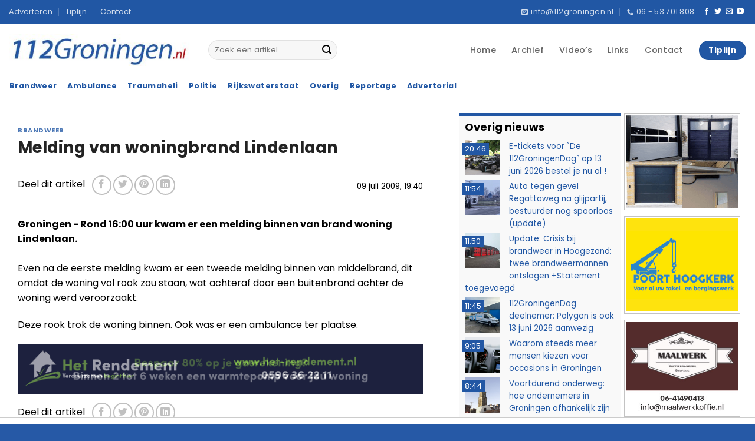

--- FILE ---
content_type: text/html; charset=UTF-8
request_url: https://112groningen.nl/6502/brandweer/melding-van-woningbrand-lindenlaan/
body_size: 22485
content:
<!DOCTYPE html>
<html lang="nl-NL" class="loading-site no-js">
<head>
	<meta charset="UTF-8" />
	<link rel="profile" href="https://gmpg.org/xfn/11" />
	<link rel="pingback" href="https://112groningen.nl/xmlrpc.php" />

	<script>(function(html){html.className = html.className.replace(/\bno-js\b/,'js')})(document.documentElement);</script>
<title>Melding van woningbrand Lindenlaan | 112Groningen, Actueel nieuws over de hulpverleningsdiensten uit Groningen</title>
<meta name='robots' content='max-image-preview:large' />
<meta name="viewport" content="width=device-width, initial-scale=1" /><link rel='prefetch' href='https://112groningen.nl/wp-content/themes/flatsome/assets/js/flatsome.js?ver=e2eddd6c228105dac048' />
<link rel='prefetch' href='https://112groningen.nl/wp-content/themes/flatsome/assets/js/chunk.slider.js?ver=3.20.2' />
<link rel='prefetch' href='https://112groningen.nl/wp-content/themes/flatsome/assets/js/chunk.popups.js?ver=3.20.2' />
<link rel='prefetch' href='https://112groningen.nl/wp-content/themes/flatsome/assets/js/chunk.tooltips.js?ver=3.20.2' />
<link rel="alternate" type="application/rss+xml" title="112Groningen, Actueel nieuws over de hulpverleningsdiensten uit Groningen &raquo; feed" href="https://112groningen.nl/feed/" />
<link rel="alternate" type="application/rss+xml" title="112Groningen, Actueel nieuws over de hulpverleningsdiensten uit Groningen &raquo; reacties feed" href="https://112groningen.nl/comments/feed/" />
<style id='wp-img-auto-sizes-contain-inline-css' type='text/css'>
img:is([sizes=auto i],[sizes^="auto," i]){contain-intrinsic-size:3000px 1500px}
/*# sourceURL=wp-img-auto-sizes-contain-inline-css */
</style>
<link rel='stylesheet' id='112groningen-ads-rotator-css' href='https://112groningen.nl/wp-content/plugins/112groningen-ads-rotator/assets/112ads-rotator.css?ver=1.0.3' type='text/css' media='all' />
<link rel='stylesheet' id='flatsome-main-css' href='https://112groningen.nl/wp-content/themes/flatsome/assets/css/flatsome.css?ver=3.20.2' type='text/css' media='all' />
<style id='flatsome-main-inline-css' type='text/css'>
@font-face {
				font-family: "fl-icons";
				font-display: block;
				src: url(https://112groningen.nl/wp-content/themes/flatsome/assets/css/icons/fl-icons.eot?v=3.20.2);
				src:
					url(https://112groningen.nl/wp-content/themes/flatsome/assets/css/icons/fl-icons.eot#iefix?v=3.20.2) format("embedded-opentype"),
					url(https://112groningen.nl/wp-content/themes/flatsome/assets/css/icons/fl-icons.woff2?v=3.20.2) format("woff2"),
					url(https://112groningen.nl/wp-content/themes/flatsome/assets/css/icons/fl-icons.ttf?v=3.20.2) format("truetype"),
					url(https://112groningen.nl/wp-content/themes/flatsome/assets/css/icons/fl-icons.woff?v=3.20.2) format("woff"),
					url(https://112groningen.nl/wp-content/themes/flatsome/assets/css/icons/fl-icons.svg?v=3.20.2#fl-icons) format("svg");
			}
/*# sourceURL=flatsome-main-inline-css */
</style>
<link rel='stylesheet' id='flatsome-style-css' href='https://112groningen.nl/wp-content/themes/112groningen-nl-thema/style.css?ver=3.6' type='text/css' media='all' />
<script type="text/javascript" src="https://112groningen.nl/wp-includes/js/jquery/jquery.min.js?ver=3.7.1" id="jquery-core-js"></script>
<script type="text/javascript" src="https://112groningen.nl/wp-includes/js/jquery/jquery-migrate.min.js?ver=3.4.1" id="jquery-migrate-js"></script>
<link rel="EditURI" type="application/rsd+xml" title="RSD" href="https://112groningen.nl/xmlrpc.php?rsd" />
<meta name="generator" content="WordPress 6.9" />
<link rel='shortlink' href='https://112groningen.nl/?p=6502' />

<!-- This site is using AdRotate Professional v5.26.2 to display their advertisements - https://ajdg.solutions/ -->
<!-- AdRotate CSS -->
<style type="text/css" media="screen">
	.g { margin:0px; padding:0px; overflow:hidden; line-height:1; zoom:1; }
	.g img { height:auto; }
	.g-col { position:relative; float:left; }
	.g-col:first-child { margin-left: 0; }
	.g-col:last-child { margin-right: 0; }
	.g-wall { display:block; position:fixed; left:0; top:0; width:100%; height:100%; z-index:-1; }
	.woocommerce-page .g, .bbpress-wrapper .g { margin: 20px auto; clear:both; }
	.g-4 { margin:0px 0px 0px 0px; width:100%; max-width:200px; height:100%; max-height:240px; }
	.g-5 { min-width:0px; max-width:200px; }
	.b-5 { margin:0px 0px 0px 0px; }
	.g-8 { margin:0px 0px 0px 0px; width:100%; max-width:200px; height:100%; max-height:240px; }
	.g-12 { width:auto; }
	.b-12 { margin:0px 0px 0px 0px; }
	.g-13 { margin:0px 0px 0px 0px; width:100%; max-width:200px; height:100%; max-height:120px; }
	.g-14 { margin:0px 0px 0px 0px; width:100%; max-width:200px; height:100%; max-height:120px; }
	.g-15 { margin:0px 0px 0px 0px; width:100%; max-width:200px; height:100%; max-height:120px; }
	.g-16 { margin:0px 0px 0px 0px; width:100%; max-width:200px; height:100%; max-height:120px; }
	.g-17 { margin:0px 0px 0px 0px; width:100%; max-width:200px; height:100%; max-height:120px; }
	.g-18 { margin:0px 0px 0px 0px; width:100%; max-width:200px; height:100%; max-height:120px; }
	.g-19 { margin:0px 0px 0px 0px; width:100%; max-width:200px; height:100%; max-height:120px; }
	.g-20 { margin:0px 0px 0px 0px; width:100%; max-width:200px; height:100%; max-height:120px; }
	.g-21 { margin:0px 0px 0px 0px; width:100%; max-width:200px; height:100%; max-height:120px; }
	.g-22 { margin:0px 0px 0px 0px; width:100%; max-width:200px; height:100%; max-height:120px; }
	.g-23 { margin:0px 0px 0px 0px; width:100%; max-width:200px; height:100%; max-height:120px; }
	.g-24 { margin:0px 0px 0px 0px; width:100%; max-width:200px; height:100%; max-height:120px; }
	.g-25 { margin:0px 0px 0px 0px; width:100%; max-width:200px; height:100%; max-height:120px; }
	.g-26 { margin:0px 0px 0px 0px; width:100%; max-width:200px; height:100%; max-height:120px; }
	.g-27 { margin:0px 0px 0px 0px; width:100%; max-width:200px; height:100%; max-height:120px; }
	.g-28 { margin:0px 0px 0px 0px; width:100%; max-width:200px; height:100%; max-height:120px; }
	.g-29 { margin:0px 0px 0px 0px; width:100%; max-width:200px; height:100%; max-height:120px; }
	.g-30 { margin:0px 0px 0px 0px; width:100%; max-width:200px; height:100%; max-height:120px; }
	.g-31 { margin:0px 0px 0px 0px; width:100%; max-width:200px; height:100%; max-height:120px; }
	.g-32 { margin:0px 0px 0px 0px; width:100%; max-width:200px; height:100%; max-height:120px; }
	.g-33 { margin:0px 0px 0px 0px; width:100%; max-width:200px; height:100%; max-height:120px; }
	.g-34 { margin:0px 0px 0px 0px; width:100%; max-width:200px; height:100%; max-height:120px; }
	.g-35 { margin:0px 0px 0px 0px; width:100%; max-width:200px; height:100%; max-height:120px; }
	.g-36 { margin:0px 0px 0px 0px; width:100%; max-width:200px; height:100%; max-height:120px; }
	.g-41 { min-width:0px; max-width:600px; }
	.b-41 { margin:0px 0px 0px 0px; }
	.g-41 {  }
	.b-41 { margin:0px 0px 0px 0px; }
	.g-42 { min-width:0px; max-width:600px; }
	.b-42 { margin:0px 0px 0px 0px; }
	.g-42 {  }
	.b-42 { margin:0px 0px 0px 0px; }
	@media only screen and (max-width: 480px) {
		.g-col, .g-dyn, .g-single { width:100%; margin-left:0; margin-right:0; }
		.woocommerce-page .g, .bbpress-wrapper .g { margin: 10px auto; }
	}
</style>
<!-- /AdRotate CSS -->

<meta name="copyright" content="112Groningen.nl, Osinga ICT" />
<meta name="author" content="112Groningen.nl, Osinga ICT" />
<meta name="revisit-after" content="1 days" />

<script>if(!("gdprAppliesGlobally" in window)){window.gdprAppliesGlobally=true}if(!("cmp_id" in window)||window.cmp_id<1){window.cmp_id=0}if(!("cmp_cdid" in window)){window.cmp_cdid="305104b392634"}if(!("cmp_params" in window)){window.cmp_params=""}if(!("cmp_host" in window)){window.cmp_host="d.delivery.consentmanager.net"}if(!("cmp_cdn" in window)){window.cmp_cdn="cdn.consentmanager.net"}if(!("cmp_proto" in window)){window.cmp_proto="https:"}if(!("cmp_codesrc" in window)){window.cmp_codesrc="0"}window.cmp_getsupportedLangs=function(){var b=["DE","EN","FR","IT","NO","DA","FI","ES","PT","RO","BG","ET","EL","GA","HR","LV","LT","MT","NL","PL","SV","SK","SL","CS","HU","RU","SR","ZH","TR","UK","AR","BS","JA","CY"];if("cmp_customlanguages" in window){for(var a=0;a<window.cmp_customlanguages.length;a++){b.push(window.cmp_customlanguages[a].l.toUpperCase())}}return b};window.cmp_getRTLLangs=function(){var a=["AR"];if("cmp_customlanguages" in window){for(var b=0;b<window.cmp_customlanguages.length;b++){if("r" in window.cmp_customlanguages[b]&&window.cmp_customlanguages[b].r){a.push(window.cmp_customlanguages[b].l)}}}return a};window.cmp_getlang=function(a){if(typeof(a)!="boolean"){a=true}if(a&&typeof(cmp_getlang.usedlang)=="string"&&cmp_getlang.usedlang!==""){return cmp_getlang.usedlang}return window.cmp_getlangs()[0]};window.cmp_extractlang=function(a){if(a.indexOf("cmplang=")!=-1){a=a.substr(a.indexOf("cmplang=")+8,2).toUpperCase();if(a.indexOf("&")!=-1){a=a.substr(0,a.indexOf("&"))}}else{a=""}return a};window.cmp_getlangs=function(){var h=window.cmp_getsupportedLangs();var g=[];var a=location.hash;var f=location.search;var e="cmp_params" in window?window.cmp_params:"";if(cmp_extractlang(a)!=""){g.push(cmp_extractlang(a))}else{if(cmp_extractlang(f)!=""){g.push(cmp_extractlang(f))}else{if(cmp_extractlang(e)!=""){g.push(cmp_extractlang(e))}else{if("cmp_setlang" in window&&window.cmp_setlang!=""){g.push(window.cmp_setlang.toUpperCase())}else{if("cmp_langdetect" in window&&window.cmp_langdetect==1){g.push(window.cmp_getPageLang())}else{g=window.cmp_getBrowserLangs()}}}}}var c=[];for(var d=0;d<g.length;d++){var b=g[d].toUpperCase();if(b.length<2){continue}if(h.indexOf(b)!=-1){c.push(b)}else{if(b.indexOf("-")!=-1){b=b.substr(0,2)}if(h.indexOf(b)!=-1){c.push(b)}}}if(c.length==0&&typeof(cmp_getlang.defaultlang)=="string"&&cmp_getlang.defaultlang!==""){return[cmp_getlang.defaultlang.toUpperCase()]}else{return c.length>0?c:["EN"]}};window.cmp_getPageLangs=function(){var a=window.cmp_getXMLLang();if(a!=""){a=[a.toUpperCase()]}else{a=[]}a=a.concat(window.cmp_getLangsFromURL());return a.length>0?a:["EN"]};window.cmp_getPageLang=function(){var a=window.cmp_getPageLangs();return a.length>0?a[0]:""};window.cmp_getLangsFromURL=function(){var c=window.cmp_getsupportedLangs();var b=location;var m="toUpperCase";var g=b.hostname[m]()+".";var a="/"+b.pathname[m]()+"/";a=a.split("_").join("-");a=a.split("//").join("/");a=a.split("//").join("/");var f=[];for(var e=0;e<c.length;e++){var j=a.substring(0,c[e].length+2);if(g.substring(0,c[e].length+1)==c[e]+"."){f.push(c[e][m]())}else{if(c[e].length==5){var k=c[e].substring(3,5)+"-"+c[e].substring(0,2);if(g.substring(0,k.length+1)==k+"."){f.push(c[e][m]())}}else{if(j=="/"+c[e]+"/"||j=="/"+c[e]+"-"){f.push(c[e][m]())}else{if(j=="/"+c[e].replace("-","/")+"/"||j=="/"+c[e].replace("-","/")+"/"){f.push(c[e][m]())}else{if(c[e].length==5){var k=c[e].substring(3,5)+"-"+c[e].substring(0,2);var h=a.substring(0,k.length+1);if(h=="/"+k+"/"||h=="/"+k.replace("-","/")+"/"){f.push(c[e][m]())}}}}}}}return f};window.cmp_getXMLLang=function(){var c=document.getElementsByTagName("html");if(c.length>0){c=c[0]}else{c=document.documentElement}if(c&&c.getAttribute){var a=c.getAttribute("xml:lang");if(typeof(a)!="string"||a==""){a=c.getAttribute("lang")}if(typeof(a)=="string"&&a!=""){a=a.split("_").join("-").toUpperCase();var b=window.cmp_getsupportedLangs();return b.indexOf(a)!=-1||b.indexOf(a.substr(0,2))!=-1?a:""}else{return""}}};window.cmp_getBrowserLangs=function(){var c="languages" in navigator?navigator.languages:[];var b=[];if(c.length>0){for(var a=0;a<c.length;a++){b.push(c[a])}}if("language" in navigator){b.push(navigator.language)}if("userLanguage" in navigator){b.push(navigator.userLanguage)}return b};(function(){var C=document;var D=C.getElementsByTagName;var o=window;var t="";var h="";var k="";var F=function(e){var i="cmp_"+e;e="cmp"+e+"=";var d="";var l=e.length;var K=location;var L=K.hash;var w=K.search;var u=L.indexOf(e);var J=w.indexOf(e);if(u!=-1){d=L.substring(u+l,9999)}else{if(J!=-1){d=w.substring(J+l,9999)}else{return i in o&&typeof(o[i])!=="function"?o[i]:""}}var I=d.indexOf("&");if(I!=-1){d=d.substring(0,I)}return d};var j=F("lang");if(j!=""){t=j;k=t}else{if("cmp_getlang" in o){t=o.cmp_getlang().toLowerCase();h=o.cmp_getlangs().slice(0,3).join("_");k=o.cmp_getPageLangs().slice(0,3).join("_");if("cmp_customlanguages" in o){var m=o.cmp_customlanguages;for(var y=0;y<m.length;y++){var a=m[y].l.toLowerCase();if(a==t){t="en"}}}}}var q=("cmp_proto" in o)?o.cmp_proto:"https:";if(q!="http:"&&q!="https:"){q="https:"}var n=("cmp_ref" in o)?o.cmp_ref:location.href;if(n.length>300){n=n.substring(0,300)}var A=function(d){var M=C.createElement("script");M.setAttribute("data-cmp-ab","1");M.type="text/javascript";M.async=true;M.src=d;var L=["body","div","span","script","head"];var w="currentScript";var J="parentElement";var l="appendChild";var K="body";if(C[w]&&C[w][J]){C[w][J][l](M)}else{if(C[K]){C[K][l](M)}else{for(var u=0;u<L.length;u++){var I=D(L[u]);if(I.length>0){I[0][l](M);break}}}}};var b=F("design");var c=F("regulationkey");var z=F("gppkey");var s=F("att");var f=o.encodeURIComponent;var g;try{g=C.cookie.length>0}catch(B){g=false}var x=F("darkmode");if(x=="0"){x=0}else{if(x=="1"){x=1}else{try{if("matchMedia" in window&&window.matchMedia){var H=window.matchMedia("(prefers-color-scheme: dark)");if("matches" in H&&H.matches){x=1}}}catch(B){x=0}}}var p=q+"//"+o.cmp_host+"/delivery/cmp.php?";p+=("cmp_id" in o&&o.cmp_id>0?"id="+o.cmp_id:"")+("cmp_cdid" in o?"&cdid="+o.cmp_cdid:"")+"&h="+f(n);p+=(b!=""?"&cmpdesign="+f(b):"")+(c!=""?"&cmpregulationkey="+f(c):"")+(z!=""?"&cmpgppkey="+f(z):"");p+=(s!=""?"&cmpatt="+f(s):"")+("cmp_params" in o?"&"+o.cmp_params:"")+(g?"&__cmpfcc=1":"");p+=(x>0?"&cmpdarkmode=1":"");A(p+"&l="+f(t)+"&ls="+f(h)+"&lp="+f(k)+"&o="+(new Date()).getTime());if(!("cmp_quickstub" in window)){var r="js";var v=F("debugunminimized")!=""?"":".min";if(F("debugcoverage")=="1"){r="instrumented";v=""}if(F("debugtest")=="1"){r="jstests";v=""}var G=new Date();var E=G.getFullYear()+"-"+(G.getMonth()+1)+"-"+G.getDate();A(q+"//"+o.cmp_cdn+"/delivery/"+r+"/cmp_final"+v+".js?t="+E)}})();window.cmp_rc=function(c,b){var l;try{l=document.cookie}catch(h){l=""}var j="";var f=0;var g=false;while(l!=""&&f<100){f++;while(l.substr(0,1)==" "){l=l.substr(1,l.length)}var k=l.substring(0,l.indexOf("="));if(l.indexOf(";")!=-1){var m=l.substring(l.indexOf("=")+1,l.indexOf(";"))}else{var m=l.substr(l.indexOf("=")+1,l.length)}if(c==k){j=m;g=true}var d=l.indexOf(";")+1;if(d==0){d=l.length}l=l.substring(d,l.length)}if(!g&&typeof(b)=="string"){j=b}return(j)};window.cmp_stub=function(){var a=arguments;__cmp.a=__cmp.a||[];if(!a.length){return __cmp.a}else{if(a[0]==="ping"){if(a[1]===2){a[2]({gdprApplies:gdprAppliesGlobally,cmpLoaded:false,cmpStatus:"stub",displayStatus:"hidden",apiVersion:"2.2",cmpId:31},true)}else{a[2](false,true)}}else{if(a[0]==="getTCData"){__cmp.a.push([].slice.apply(a))}else{if(a[0]==="addEventListener"||a[0]==="removeEventListener"){__cmp.a.push([].slice.apply(a))}else{if(a.length==4&&a[3]===false){a[2]({},false)}else{__cmp.a.push([].slice.apply(a))}}}}}};window.cmp_dsastub=function(){var a=arguments;a[0]="dsa."+a[0];window.cmp_gppstub(a)};window.cmp_gppstub=function(){var c=arguments;__gpp.q=__gpp.q||[];if(!c.length){return __gpp.q}var h=c[0];var g=c.length>1?c[1]:null;var f=c.length>2?c[2]:null;var a=null;var j=false;if(h==="ping"){a=window.cmp_gpp_ping();j=true}else{if(h==="addEventListener"){__gpp.e=__gpp.e||[];if(!("lastId" in __gpp)){__gpp.lastId=0}__gpp.lastId++;var d=__gpp.lastId;__gpp.e.push({id:d,callback:g});a={eventName:"listenerRegistered",listenerId:d,data:true,pingData:window.cmp_gpp_ping()};j=true}else{if(h==="removeEventListener"){__gpp.e=__gpp.e||[];a=false;for(var e=0;e<__gpp.e.length;e++){if(__gpp.e[e].id==f){__gpp.e[e].splice(e,1);a=true;break}}j=true}else{__gpp.q.push([].slice.apply(c))}}}if(a!==null&&typeof(g)==="function"){g(a,j)}};window.cmp_gpp_ping=function(){return{gppVersion:"1.1",cmpStatus:"stub",cmpDisplayStatus:"hidden",signalStatus:"not ready",supportedAPIs:["2:tcfeuv2","5:tcfcav1","7:usnat","8:usca","9:usva","10:usco","11:usut","12:usct","13:usfl","14:usmt","15:usor","16:ustx","17:usde","18:usia","19:usne","20:usnh","21:usnj","22:ustn"],cmpId:31,sectionList:[],applicableSections:[0],gppString:"",parsedSections:{}}};window.cmp_addFrame=function(b){if(!window.frames[b]){if(document.body){var a=document.createElement("iframe");a.style.cssText="display:none";if("cmp_cdn" in window&&"cmp_ultrablocking" in window&&window.cmp_ultrablocking>0){a.src="//"+window.cmp_cdn+"/delivery/empty.html"}a.name=b;a.setAttribute("title","Intentionally hidden, please ignore");a.setAttribute("role","none");a.setAttribute("tabindex","-1");document.body.appendChild(a)}else{window.setTimeout(window.cmp_addFrame,10,b)}}};window.cmp_msghandler=function(d){var a=typeof d.data==="string";try{var c=a?JSON.parse(d.data):d.data}catch(f){var c=null}if(typeof(c)==="object"&&c!==null&&"__cmpCall" in c){var b=c.__cmpCall;window.__cmp(b.command,b.parameter,function(h,g){var e={__cmpReturn:{returnValue:h,success:g,callId:b.callId}};d.source.postMessage(a?JSON.stringify(e):e,"*")})}if(typeof(c)==="object"&&c!==null&&"__tcfapiCall" in c){var b=c.__tcfapiCall;window.__tcfapi(b.command,b.version,function(h,g){var e={__tcfapiReturn:{returnValue:h,success:g,callId:b.callId}};d.source.postMessage(a?JSON.stringify(e):e,"*")},b.parameter)}if(typeof(c)==="object"&&c!==null&&"__gppCall" in c){var b=c.__gppCall;window.__gpp(b.command,function(h,g){var e={__gppReturn:{returnValue:h,success:g,callId:b.callId}};d.source.postMessage(a?JSON.stringify(e):e,"*")},"parameter" in b?b.parameter:null,"version" in b?b.version:1)}if(typeof(c)==="object"&&c!==null&&"__dsaCall" in c){var b=c.__dsaCall;window.__dsa(b.command,function(h,g){var e={__dsaReturn:{returnValue:h,success:g,callId:b.callId}};d.source.postMessage(a?JSON.stringify(e):e,"*")},"parameter" in b?b.parameter:null,"version" in b?b.version:1)}};window.cmp_setStub=function(a){if(!(a in window)||(typeof(window[a])!=="function"&&typeof(window[a])!=="object"&&(typeof(window[a])==="undefined"||window[a]!==null))){window[a]=window.cmp_stub;window[a].msgHandler=window.cmp_msghandler;window.addEventListener("message",window.cmp_msghandler,false)}};window.cmp_setGppStub=function(a){if(!(a in window)||(typeof(window[a])!=="function"&&typeof(window[a])!=="object"&&(typeof(window[a])==="undefined"||window[a]!==null))){window[a]=window.cmp_gppstub;window[a].msgHandler=window.cmp_msghandler;window.addEventListener("message",window.cmp_msghandler,false)}};if(!("cmp_noiframepixel" in window)){window.cmp_addFrame("__cmpLocator")}if((!("cmp_disabletcf" in window)||!window.cmp_disabletcf)&&!("cmp_noiframepixel" in window)){window.cmp_addFrame("__tcfapiLocator")}if((!("cmp_disablegpp" in window)||!window.cmp_disablegpp)&&!("cmp_noiframepixel" in window)){window.cmp_addFrame("__gppLocator")}if((!("cmp_disabledsa" in window)||!window.cmp_disabledsa)&&!("cmp_noiframepixel" in window)){window.cmp_addFrame("__dsaLocator")}window.cmp_setStub("__cmp");if(!("cmp_disabletcf" in window)||!window.cmp_disabletcf){window.cmp_setStub("__tcfapi")}if(!("cmp_disablegpp" in window)||!window.cmp_disablegpp){window.cmp_setGppStub("__gpp")}if(!("cmp_disabledsa" in window)||!window.cmp_disabledsa){window.cmp_setGppStub("__dsa")};</script>

<script async src=https://tags.refinery89.com/v2/112groningen.js></script>

<script type="text/javascript">
    var pageTracker = _gat._getTracker("UA-3390860-1");
    pageTracker._initData();
    pageTracker._trackPageview();
</script>

<!-- Google tag (gtag.js) -->
<script async src="https://www.googletagmanager.com/gtag/js?id=G-XYKKR3MPFV"></script>
<script>
  window.dataLayer = window.dataLayer || [];
  function gtag(){dataLayer.push(arguments);}
  gtag('js', new Date());

  gtag('config', 'G-XYKKR3MPFV');
</script>
<!-- SEO meta tags powered by SmartCrawl https://wpmudev.com/project/smartcrawl-wordpress-seo/ -->
<link rel="canonical" href="https://112groningen.nl/6502/brandweer/melding-van-woningbrand-lindenlaan/" />
<meta name="description" content="Rond 16:00 uur kwam er een melding binnen van brand woning Lindenlaan." />
<script type="application/ld+json">{"@context":"https:\/\/schema.org","@graph":[{"@type":"Organization","@id":"https:\/\/112groningen.nl\/#schema-publishing-organization","url":"https:\/\/112groningen.nl","name":"112Groningen.nl","logo":{"@type":"ImageObject","@id":"https:\/\/112groningen.nl\/#schema-organization-logo","url":"https:\/\/112groningen.nl\/wp-content\/uploads\/2021\/04\/112groningen-logo.jpg","height":60,"width":60}},{"@type":"WebSite","@id":"https:\/\/112groningen.nl\/#schema-website","url":"https:\/\/112groningen.nl","name":"112Groningen, Actueel nieuws over de hulpverleningsdiensten uit Groningen","encoding":"UTF-8","potentialAction":{"@type":"SearchAction","target":"https:\/\/112groningen.nl\/search\/{search_term_string}\/","query-input":"required name=search_term_string"},"image":{"@type":"ImageObject","@id":"https:\/\/112groningen.nl\/#schema-site-logo","url":"https:\/\/112groningen.nl\/wp-content\/uploads\/2021\/04\/112groningen-logo.jpg","height":60,"width":339}},{"@type":"BreadcrumbList","@id":"https:\/\/112groningen.nl\/6502\/brandweer\/melding-van-woningbrand-lindenlaan?p=6502&page&name=melding-van-woningbrand-lindenlaan&category_name=brandweer\/#breadcrumb","itemListElement":[{"@type":"ListItem","position":1,"name":"Home","item":"https:\/\/112groningen.nl"},{"@type":"ListItem","position":2,"name":"Archief","item":"https:\/\/112groningen.nl\/archief\/"},{"@type":"ListItem","position":3,"name":"Brandweer","item":"https:\/\/112groningen.nl\/nieuws\/brandweer\/"},{"@type":"ListItem","position":4,"name":"Melding van woningbrand Lindenlaan"}]},{"@type":"Person","@id":"https:\/\/112groningen.nl\/#schema-author-1","name":"112Groningen.nl"},{"@type":"WebPage","@id":"https:\/\/112groningen.nl\/6502\/brandweer\/melding-van-woningbrand-lindenlaan\/#schema-webpage","isPartOf":{"@id":"https:\/\/112groningen.nl\/#schema-website"},"publisher":{"@id":"https:\/\/112groningen.nl\/#schema-publishing-organization"},"url":"https:\/\/112groningen.nl\/6502\/brandweer\/melding-van-woningbrand-lindenlaan\/","hasPart":[{"@type":"SiteNavigationElement","@id":"https:\/\/112groningen.nl\/6502\/brandweer\/melding-van-woningbrand-lindenlaan\/#schema-nav-element-37","name":"","url":"https:\/\/112groningen.nl\/"},{"@type":"SiteNavigationElement","@id":"https:\/\/112groningen.nl\/6502\/brandweer\/melding-van-woningbrand-lindenlaan\/#schema-nav-element-155365","name":"","url":"https:\/\/112groningen.nl\/archief\/"},{"@type":"SiteNavigationElement","@id":"https:\/\/112groningen.nl\/6502\/brandweer\/melding-van-woningbrand-lindenlaan\/#schema-nav-element-39","name":"Video\u2019s","url":"https:\/\/112groningen.nl\/videos\/"},{"@type":"SiteNavigationElement","@id":"https:\/\/112groningen.nl\/6502\/brandweer\/melding-van-woningbrand-lindenlaan\/#schema-nav-element-40","name":"","url":"https:\/\/112groningen.nl\/links\/"},{"@type":"SiteNavigationElement","@id":"https:\/\/112groningen.nl\/6502\/brandweer\/melding-van-woningbrand-lindenlaan\/#schema-nav-element-41","name":"","url":"https:\/\/112groningen.nl\/contact\/"}]},{"@type":"Article","mainEntityOfPage":{"@id":"https:\/\/112groningen.nl\/6502\/brandweer\/melding-van-woningbrand-lindenlaan\/#schema-webpage"},"publisher":{"@id":"https:\/\/112groningen.nl\/#schema-publishing-organization"},"dateModified":"2021-07-21T14:12:06","datePublished":"2009-07-09T19:40:47","headline":"Melding van woningbrand Lindenlaan | 112Groningen, Actueel nieuws over de hulpverleningsdiensten uit Groningen","description":"Rond 16:00 uur kwam er een melding binnen van brand woning Lindenlaan.","name":"Melding van woningbrand Lindenlaan","author":{"@id":"https:\/\/112groningen.nl\/#schema-author-1"},"image":{"@type":"ImageObject","@id":"https:\/\/112groningen.nl\/6502\/brandweer\/melding-van-woningbrand-lindenlaan\/#schema-article-image","url":"https:\/\/112groningen.nl\/wp-content\/uploads\/2022\/10\/indexrfwf-800x533-1.jpg?v=1665479836","height":533,"width":800},"thumbnailUrl":"https:\/\/112groningen.nl\/wp-content\/uploads\/2022\/10\/indexrfwf-800x533-1.jpg?v=1665479836"}]}</script>
<meta property="fb:app_id" content="http://124760684292660" />
<meta property="og:type" content="article" />
<meta property="og:url" content="https://112groningen.nl/6502/brandweer/melding-van-woningbrand-lindenlaan/" />
<meta property="og:title" content="Melding van woningbrand Lindenlaan | 112Groningen, Actueel nieuws over de hulpverleningsdiensten uit Groningen" />
<meta property="og:description" content="Rond 16:00 uur kwam er een melding binnen van brand woning Lindenlaan." />
<meta property="article:published_time" content="2009-07-09T19:40:47" />
<meta property="article:author" content="112Groningen.nl" />
<meta name="twitter:card" content="summary" />
<meta name="twitter:site" content="http://112groningennl" />
<meta name="twitter:title" content="Melding van woningbrand Lindenlaan | 112Groningen, Actueel nieuws over de hulpverleningsdiensten uit Groningen" />
<meta name="twitter:description" content="Rond 16:00 uur kwam er een melding binnen van brand woning Lindenlaan." />
<!-- /SEO -->
<link rel="icon" href="https://112groningen.nl/wp-content/uploads/2021/04/favicon.png" sizes="32x32" />
<link rel="icon" href="https://112groningen.nl/wp-content/uploads/2021/04/favicon.png" sizes="192x192" />
<link rel="apple-touch-icon" href="https://112groningen.nl/wp-content/uploads/2021/04/favicon.png" />
<meta name="msapplication-TileImage" content="https://112groningen.nl/wp-content/uploads/2021/04/favicon.png" />
<style id="custom-css" type="text/css">:root {--primary-color: #2157a4;--fs-color-primary: #2157a4;--fs-color-secondary: #bd0000;--fs-color-success: #627D47;--fs-color-alert: #bd0000;--fs-color-base: #2b2b2b;--fs-experimental-link-color: #2157a4;--fs-experimental-link-color-hover: #bd0000;}.tooltipster-base {--tooltip-color: #fff;--tooltip-bg-color: #000;}.off-canvas-right .mfp-content, .off-canvas-left .mfp-content {--drawer-width: 300px;}.container-width, .full-width .ubermenu-nav, .container, .row{max-width: 1570px}.row.row-collapse{max-width: 1540px}.row.row-small{max-width: 1562.5px}.row.row-large{max-width: 1600px}.header-main{height: 90px}#logo img{max-height: 90px}#logo{width:308px;}#logo img{padding:15px 0;}#logo a{max-width:400pxpx;}.stuck #logo img{padding:10px 0;}.header-bottom{min-height: 30px}.header-top{min-height: 40px}.transparent .header-main{height: 90px}.transparent #logo img{max-height: 90px}.has-transparent + .page-title:first-of-type,.has-transparent + #main > .page-title,.has-transparent + #main > div > .page-title,.has-transparent + #main .page-header-wrapper:first-of-type .page-title{padding-top: 170px;}.header.show-on-scroll,.stuck .header-main{height:60px!important}.stuck #logo img{max-height: 60px!important}.search-form{ width: 50%;}.header-bg-color {background-color: #ffffff}.header-bottom {background-color: #ffffff}.header-main .nav > li > a{line-height: 29px }.stuck .header-main .nav > li > a{line-height: 30px }.header-bottom-nav > li > a{line-height: 16px }@media (max-width: 549px) {.header-main{height: 70px}#logo img{max-height: 70px}}.main-menu-overlay{background-color: #0a0a0a}.header-top{background-color:#2157a4!important;}h1,h2,h3,h4,h5,h6,.heading-font{color: #232323;}body{font-size: 100%;}@media screen and (max-width: 549px){body{font-size: 95%;}}body{font-family: Poppins, sans-serif;}body {font-weight: 400;font-style: normal;}.nav > li > a {font-family: Poppins, sans-serif;}.mobile-sidebar-levels-2 .nav > li > ul > li > a {font-family: Poppins, sans-serif;}.nav > li > a,.mobile-sidebar-levels-2 .nav > li > ul > li > a {font-weight: 500;font-style: normal;}h1,h2,h3,h4,h5,h6,.heading-font, .off-canvas-center .nav-sidebar.nav-vertical > li > a{font-family: Poppins, sans-serif;}h1,h2,h3,h4,h5,h6,.heading-font,.banner h1,.banner h2 {font-weight: 700;font-style: normal;}.alt-font{font-family: "Dancing Script", sans-serif;}.alt-font {font-weight: 400!important;font-style: normal!important;}.breadcrumbs{text-transform: none;}button,.button{text-transform: none;}.nav > li > a, .links > li > a{text-transform: none;}.section-title span{text-transform: none;}h3.widget-title,span.widget-title{text-transform: none;}.absolute-footer, html{background-color: #2659a6}.nav-vertical-fly-out > li + li {border-top-width: 1px; border-top-style: solid;}/* Custom CSS */.berichten {max-width: 920px!important;}/*input[type=submit], input[type=submit].button, input[type=submit], .primary, .badge-inner {background-color:#2157a4!important;}.primary.is-underline, .primary.is-link, .primary.is-outline { color:#2157a4!important;}h1, h2, h3, h4, h5, h6, .heading-font {color: #2157a4;}*/input[type=submit], input[type=submit].button, input[type=reset].button, input[type=button].button, .badge-inner {background-color: var(--primary-color);}a {color: var(--primary-color);}.ads-mobile50-50 .g-col {max-width: 50% ! Important;width: 50% !important;}.w112ads-type-desktop .w112ads-spot {padding: 3px !important;margin: 0 0 10px 5px !important;border: 1px solid #c3c3c3;}.w112ads-rotator {width: 100% !important;}.w112ads-rotator.w112ads-type-mobile .w112ads-spot {padding: 3px !important;margin: 5px !important;border: 1px solid #c3c3c3;}.overflow-hidden {overflow: hidden!important;}.w112ads-type-mobile .w112ads-spot {width: 47%!important;}.label-new.menu-item > a:after{content:"Nieuw";}.label-hot.menu-item > a:after{content:"Hot";}.label-sale.menu-item > a:after{content:"Aanbieding";}.label-popular.menu-item > a:after{content:"Populair";}</style><style id="kirki-inline-styles">/* devanagari */
@font-face {
  font-family: 'Poppins';
  font-style: normal;
  font-weight: 400;
  font-display: swap;
  src: url(https://112groningen.nl/wp-content/fonts/poppins/pxiEyp8kv8JHgFVrJJbecmNE.woff2) format('woff2');
  unicode-range: U+0900-097F, U+1CD0-1CF9, U+200C-200D, U+20A8, U+20B9, U+20F0, U+25CC, U+A830-A839, U+A8E0-A8FF, U+11B00-11B09;
}
/* latin-ext */
@font-face {
  font-family: 'Poppins';
  font-style: normal;
  font-weight: 400;
  font-display: swap;
  src: url(https://112groningen.nl/wp-content/fonts/poppins/pxiEyp8kv8JHgFVrJJnecmNE.woff2) format('woff2');
  unicode-range: U+0100-02BA, U+02BD-02C5, U+02C7-02CC, U+02CE-02D7, U+02DD-02FF, U+0304, U+0308, U+0329, U+1D00-1DBF, U+1E00-1E9F, U+1EF2-1EFF, U+2020, U+20A0-20AB, U+20AD-20C0, U+2113, U+2C60-2C7F, U+A720-A7FF;
}
/* latin */
@font-face {
  font-family: 'Poppins';
  font-style: normal;
  font-weight: 400;
  font-display: swap;
  src: url(https://112groningen.nl/wp-content/fonts/poppins/pxiEyp8kv8JHgFVrJJfecg.woff2) format('woff2');
  unicode-range: U+0000-00FF, U+0131, U+0152-0153, U+02BB-02BC, U+02C6, U+02DA, U+02DC, U+0304, U+0308, U+0329, U+2000-206F, U+20AC, U+2122, U+2191, U+2193, U+2212, U+2215, U+FEFF, U+FFFD;
}
/* devanagari */
@font-face {
  font-family: 'Poppins';
  font-style: normal;
  font-weight: 500;
  font-display: swap;
  src: url(https://112groningen.nl/wp-content/fonts/poppins/pxiByp8kv8JHgFVrLGT9Z11lFc-K.woff2) format('woff2');
  unicode-range: U+0900-097F, U+1CD0-1CF9, U+200C-200D, U+20A8, U+20B9, U+20F0, U+25CC, U+A830-A839, U+A8E0-A8FF, U+11B00-11B09;
}
/* latin-ext */
@font-face {
  font-family: 'Poppins';
  font-style: normal;
  font-weight: 500;
  font-display: swap;
  src: url(https://112groningen.nl/wp-content/fonts/poppins/pxiByp8kv8JHgFVrLGT9Z1JlFc-K.woff2) format('woff2');
  unicode-range: U+0100-02BA, U+02BD-02C5, U+02C7-02CC, U+02CE-02D7, U+02DD-02FF, U+0304, U+0308, U+0329, U+1D00-1DBF, U+1E00-1E9F, U+1EF2-1EFF, U+2020, U+20A0-20AB, U+20AD-20C0, U+2113, U+2C60-2C7F, U+A720-A7FF;
}
/* latin */
@font-face {
  font-family: 'Poppins';
  font-style: normal;
  font-weight: 500;
  font-display: swap;
  src: url(https://112groningen.nl/wp-content/fonts/poppins/pxiByp8kv8JHgFVrLGT9Z1xlFQ.woff2) format('woff2');
  unicode-range: U+0000-00FF, U+0131, U+0152-0153, U+02BB-02BC, U+02C6, U+02DA, U+02DC, U+0304, U+0308, U+0329, U+2000-206F, U+20AC, U+2122, U+2191, U+2193, U+2212, U+2215, U+FEFF, U+FFFD;
}
/* devanagari */
@font-face {
  font-family: 'Poppins';
  font-style: normal;
  font-weight: 700;
  font-display: swap;
  src: url(https://112groningen.nl/wp-content/fonts/poppins/pxiByp8kv8JHgFVrLCz7Z11lFc-K.woff2) format('woff2');
  unicode-range: U+0900-097F, U+1CD0-1CF9, U+200C-200D, U+20A8, U+20B9, U+20F0, U+25CC, U+A830-A839, U+A8E0-A8FF, U+11B00-11B09;
}
/* latin-ext */
@font-face {
  font-family: 'Poppins';
  font-style: normal;
  font-weight: 700;
  font-display: swap;
  src: url(https://112groningen.nl/wp-content/fonts/poppins/pxiByp8kv8JHgFVrLCz7Z1JlFc-K.woff2) format('woff2');
  unicode-range: U+0100-02BA, U+02BD-02C5, U+02C7-02CC, U+02CE-02D7, U+02DD-02FF, U+0304, U+0308, U+0329, U+1D00-1DBF, U+1E00-1E9F, U+1EF2-1EFF, U+2020, U+20A0-20AB, U+20AD-20C0, U+2113, U+2C60-2C7F, U+A720-A7FF;
}
/* latin */
@font-face {
  font-family: 'Poppins';
  font-style: normal;
  font-weight: 700;
  font-display: swap;
  src: url(https://112groningen.nl/wp-content/fonts/poppins/pxiByp8kv8JHgFVrLCz7Z1xlFQ.woff2) format('woff2');
  unicode-range: U+0000-00FF, U+0131, U+0152-0153, U+02BB-02BC, U+02C6, U+02DA, U+02DC, U+0304, U+0308, U+0329, U+2000-206F, U+20AC, U+2122, U+2191, U+2193, U+2212, U+2215, U+FEFF, U+FFFD;
}/* vietnamese */
@font-face {
  font-family: 'Dancing Script';
  font-style: normal;
  font-weight: 400;
  font-display: swap;
  src: url(https://112groningen.nl/wp-content/fonts/dancing-script/If2cXTr6YS-zF4S-kcSWSVi_sxjsohD9F50Ruu7BMSo3Rep8ltA.woff2) format('woff2');
  unicode-range: U+0102-0103, U+0110-0111, U+0128-0129, U+0168-0169, U+01A0-01A1, U+01AF-01B0, U+0300-0301, U+0303-0304, U+0308-0309, U+0323, U+0329, U+1EA0-1EF9, U+20AB;
}
/* latin-ext */
@font-face {
  font-family: 'Dancing Script';
  font-style: normal;
  font-weight: 400;
  font-display: swap;
  src: url(https://112groningen.nl/wp-content/fonts/dancing-script/If2cXTr6YS-zF4S-kcSWSVi_sxjsohD9F50Ruu7BMSo3ROp8ltA.woff2) format('woff2');
  unicode-range: U+0100-02BA, U+02BD-02C5, U+02C7-02CC, U+02CE-02D7, U+02DD-02FF, U+0304, U+0308, U+0329, U+1D00-1DBF, U+1E00-1E9F, U+1EF2-1EFF, U+2020, U+20A0-20AB, U+20AD-20C0, U+2113, U+2C60-2C7F, U+A720-A7FF;
}
/* latin */
@font-face {
  font-family: 'Dancing Script';
  font-style: normal;
  font-weight: 400;
  font-display: swap;
  src: url(https://112groningen.nl/wp-content/fonts/dancing-script/If2cXTr6YS-zF4S-kcSWSVi_sxjsohD9F50Ruu7BMSo3Sup8.woff2) format('woff2');
  unicode-range: U+0000-00FF, U+0131, U+0152-0153, U+02BB-02BC, U+02C6, U+02DA, U+02DC, U+0304, U+0308, U+0329, U+2000-206F, U+20AC, U+2122, U+2191, U+2193, U+2212, U+2215, U+FEFF, U+FFFD;
}</style><style id='global-styles-inline-css' type='text/css'>
:root{--wp--preset--aspect-ratio--square: 1;--wp--preset--aspect-ratio--4-3: 4/3;--wp--preset--aspect-ratio--3-4: 3/4;--wp--preset--aspect-ratio--3-2: 3/2;--wp--preset--aspect-ratio--2-3: 2/3;--wp--preset--aspect-ratio--16-9: 16/9;--wp--preset--aspect-ratio--9-16: 9/16;--wp--preset--color--black: #000000;--wp--preset--color--cyan-bluish-gray: #abb8c3;--wp--preset--color--white: #ffffff;--wp--preset--color--pale-pink: #f78da7;--wp--preset--color--vivid-red: #cf2e2e;--wp--preset--color--luminous-vivid-orange: #ff6900;--wp--preset--color--luminous-vivid-amber: #fcb900;--wp--preset--color--light-green-cyan: #7bdcb5;--wp--preset--color--vivid-green-cyan: #00d084;--wp--preset--color--pale-cyan-blue: #8ed1fc;--wp--preset--color--vivid-cyan-blue: #0693e3;--wp--preset--color--vivid-purple: #9b51e0;--wp--preset--color--primary: #2157a4;--wp--preset--color--secondary: #bd0000;--wp--preset--color--success: #627D47;--wp--preset--color--alert: #bd0000;--wp--preset--gradient--vivid-cyan-blue-to-vivid-purple: linear-gradient(135deg,rgb(6,147,227) 0%,rgb(155,81,224) 100%);--wp--preset--gradient--light-green-cyan-to-vivid-green-cyan: linear-gradient(135deg,rgb(122,220,180) 0%,rgb(0,208,130) 100%);--wp--preset--gradient--luminous-vivid-amber-to-luminous-vivid-orange: linear-gradient(135deg,rgb(252,185,0) 0%,rgb(255,105,0) 100%);--wp--preset--gradient--luminous-vivid-orange-to-vivid-red: linear-gradient(135deg,rgb(255,105,0) 0%,rgb(207,46,46) 100%);--wp--preset--gradient--very-light-gray-to-cyan-bluish-gray: linear-gradient(135deg,rgb(238,238,238) 0%,rgb(169,184,195) 100%);--wp--preset--gradient--cool-to-warm-spectrum: linear-gradient(135deg,rgb(74,234,220) 0%,rgb(151,120,209) 20%,rgb(207,42,186) 40%,rgb(238,44,130) 60%,rgb(251,105,98) 80%,rgb(254,248,76) 100%);--wp--preset--gradient--blush-light-purple: linear-gradient(135deg,rgb(255,206,236) 0%,rgb(152,150,240) 100%);--wp--preset--gradient--blush-bordeaux: linear-gradient(135deg,rgb(254,205,165) 0%,rgb(254,45,45) 50%,rgb(107,0,62) 100%);--wp--preset--gradient--luminous-dusk: linear-gradient(135deg,rgb(255,203,112) 0%,rgb(199,81,192) 50%,rgb(65,88,208) 100%);--wp--preset--gradient--pale-ocean: linear-gradient(135deg,rgb(255,245,203) 0%,rgb(182,227,212) 50%,rgb(51,167,181) 100%);--wp--preset--gradient--electric-grass: linear-gradient(135deg,rgb(202,248,128) 0%,rgb(113,206,126) 100%);--wp--preset--gradient--midnight: linear-gradient(135deg,rgb(2,3,129) 0%,rgb(40,116,252) 100%);--wp--preset--font-size--small: 13px;--wp--preset--font-size--medium: 20px;--wp--preset--font-size--large: 36px;--wp--preset--font-size--x-large: 42px;--wp--preset--spacing--20: 0.44rem;--wp--preset--spacing--30: 0.67rem;--wp--preset--spacing--40: 1rem;--wp--preset--spacing--50: 1.5rem;--wp--preset--spacing--60: 2.25rem;--wp--preset--spacing--70: 3.38rem;--wp--preset--spacing--80: 5.06rem;--wp--preset--shadow--natural: 6px 6px 9px rgba(0, 0, 0, 0.2);--wp--preset--shadow--deep: 12px 12px 50px rgba(0, 0, 0, 0.4);--wp--preset--shadow--sharp: 6px 6px 0px rgba(0, 0, 0, 0.2);--wp--preset--shadow--outlined: 6px 6px 0px -3px rgb(255, 255, 255), 6px 6px rgb(0, 0, 0);--wp--preset--shadow--crisp: 6px 6px 0px rgb(0, 0, 0);}:where(body) { margin: 0; }.wp-site-blocks > .alignleft { float: left; margin-right: 2em; }.wp-site-blocks > .alignright { float: right; margin-left: 2em; }.wp-site-blocks > .aligncenter { justify-content: center; margin-left: auto; margin-right: auto; }:where(.is-layout-flex){gap: 0.5em;}:where(.is-layout-grid){gap: 0.5em;}.is-layout-flow > .alignleft{float: left;margin-inline-start: 0;margin-inline-end: 2em;}.is-layout-flow > .alignright{float: right;margin-inline-start: 2em;margin-inline-end: 0;}.is-layout-flow > .aligncenter{margin-left: auto !important;margin-right: auto !important;}.is-layout-constrained > .alignleft{float: left;margin-inline-start: 0;margin-inline-end: 2em;}.is-layout-constrained > .alignright{float: right;margin-inline-start: 2em;margin-inline-end: 0;}.is-layout-constrained > .aligncenter{margin-left: auto !important;margin-right: auto !important;}.is-layout-constrained > :where(:not(.alignleft):not(.alignright):not(.alignfull)){margin-left: auto !important;margin-right: auto !important;}body .is-layout-flex{display: flex;}.is-layout-flex{flex-wrap: wrap;align-items: center;}.is-layout-flex > :is(*, div){margin: 0;}body .is-layout-grid{display: grid;}.is-layout-grid > :is(*, div){margin: 0;}body{padding-top: 0px;padding-right: 0px;padding-bottom: 0px;padding-left: 0px;}a:where(:not(.wp-element-button)){text-decoration: none;}:root :where(.wp-element-button, .wp-block-button__link){background-color: #32373c;border-width: 0;color: #fff;font-family: inherit;font-size: inherit;font-style: inherit;font-weight: inherit;letter-spacing: inherit;line-height: inherit;padding-top: calc(0.667em + 2px);padding-right: calc(1.333em + 2px);padding-bottom: calc(0.667em + 2px);padding-left: calc(1.333em + 2px);text-decoration: none;text-transform: inherit;}.has-black-color{color: var(--wp--preset--color--black) !important;}.has-cyan-bluish-gray-color{color: var(--wp--preset--color--cyan-bluish-gray) !important;}.has-white-color{color: var(--wp--preset--color--white) !important;}.has-pale-pink-color{color: var(--wp--preset--color--pale-pink) !important;}.has-vivid-red-color{color: var(--wp--preset--color--vivid-red) !important;}.has-luminous-vivid-orange-color{color: var(--wp--preset--color--luminous-vivid-orange) !important;}.has-luminous-vivid-amber-color{color: var(--wp--preset--color--luminous-vivid-amber) !important;}.has-light-green-cyan-color{color: var(--wp--preset--color--light-green-cyan) !important;}.has-vivid-green-cyan-color{color: var(--wp--preset--color--vivid-green-cyan) !important;}.has-pale-cyan-blue-color{color: var(--wp--preset--color--pale-cyan-blue) !important;}.has-vivid-cyan-blue-color{color: var(--wp--preset--color--vivid-cyan-blue) !important;}.has-vivid-purple-color{color: var(--wp--preset--color--vivid-purple) !important;}.has-primary-color{color: var(--wp--preset--color--primary) !important;}.has-secondary-color{color: var(--wp--preset--color--secondary) !important;}.has-success-color{color: var(--wp--preset--color--success) !important;}.has-alert-color{color: var(--wp--preset--color--alert) !important;}.has-black-background-color{background-color: var(--wp--preset--color--black) !important;}.has-cyan-bluish-gray-background-color{background-color: var(--wp--preset--color--cyan-bluish-gray) !important;}.has-white-background-color{background-color: var(--wp--preset--color--white) !important;}.has-pale-pink-background-color{background-color: var(--wp--preset--color--pale-pink) !important;}.has-vivid-red-background-color{background-color: var(--wp--preset--color--vivid-red) !important;}.has-luminous-vivid-orange-background-color{background-color: var(--wp--preset--color--luminous-vivid-orange) !important;}.has-luminous-vivid-amber-background-color{background-color: var(--wp--preset--color--luminous-vivid-amber) !important;}.has-light-green-cyan-background-color{background-color: var(--wp--preset--color--light-green-cyan) !important;}.has-vivid-green-cyan-background-color{background-color: var(--wp--preset--color--vivid-green-cyan) !important;}.has-pale-cyan-blue-background-color{background-color: var(--wp--preset--color--pale-cyan-blue) !important;}.has-vivid-cyan-blue-background-color{background-color: var(--wp--preset--color--vivid-cyan-blue) !important;}.has-vivid-purple-background-color{background-color: var(--wp--preset--color--vivid-purple) !important;}.has-primary-background-color{background-color: var(--wp--preset--color--primary) !important;}.has-secondary-background-color{background-color: var(--wp--preset--color--secondary) !important;}.has-success-background-color{background-color: var(--wp--preset--color--success) !important;}.has-alert-background-color{background-color: var(--wp--preset--color--alert) !important;}.has-black-border-color{border-color: var(--wp--preset--color--black) !important;}.has-cyan-bluish-gray-border-color{border-color: var(--wp--preset--color--cyan-bluish-gray) !important;}.has-white-border-color{border-color: var(--wp--preset--color--white) !important;}.has-pale-pink-border-color{border-color: var(--wp--preset--color--pale-pink) !important;}.has-vivid-red-border-color{border-color: var(--wp--preset--color--vivid-red) !important;}.has-luminous-vivid-orange-border-color{border-color: var(--wp--preset--color--luminous-vivid-orange) !important;}.has-luminous-vivid-amber-border-color{border-color: var(--wp--preset--color--luminous-vivid-amber) !important;}.has-light-green-cyan-border-color{border-color: var(--wp--preset--color--light-green-cyan) !important;}.has-vivid-green-cyan-border-color{border-color: var(--wp--preset--color--vivid-green-cyan) !important;}.has-pale-cyan-blue-border-color{border-color: var(--wp--preset--color--pale-cyan-blue) !important;}.has-vivid-cyan-blue-border-color{border-color: var(--wp--preset--color--vivid-cyan-blue) !important;}.has-vivid-purple-border-color{border-color: var(--wp--preset--color--vivid-purple) !important;}.has-primary-border-color{border-color: var(--wp--preset--color--primary) !important;}.has-secondary-border-color{border-color: var(--wp--preset--color--secondary) !important;}.has-success-border-color{border-color: var(--wp--preset--color--success) !important;}.has-alert-border-color{border-color: var(--wp--preset--color--alert) !important;}.has-vivid-cyan-blue-to-vivid-purple-gradient-background{background: var(--wp--preset--gradient--vivid-cyan-blue-to-vivid-purple) !important;}.has-light-green-cyan-to-vivid-green-cyan-gradient-background{background: var(--wp--preset--gradient--light-green-cyan-to-vivid-green-cyan) !important;}.has-luminous-vivid-amber-to-luminous-vivid-orange-gradient-background{background: var(--wp--preset--gradient--luminous-vivid-amber-to-luminous-vivid-orange) !important;}.has-luminous-vivid-orange-to-vivid-red-gradient-background{background: var(--wp--preset--gradient--luminous-vivid-orange-to-vivid-red) !important;}.has-very-light-gray-to-cyan-bluish-gray-gradient-background{background: var(--wp--preset--gradient--very-light-gray-to-cyan-bluish-gray) !important;}.has-cool-to-warm-spectrum-gradient-background{background: var(--wp--preset--gradient--cool-to-warm-spectrum) !important;}.has-blush-light-purple-gradient-background{background: var(--wp--preset--gradient--blush-light-purple) !important;}.has-blush-bordeaux-gradient-background{background: var(--wp--preset--gradient--blush-bordeaux) !important;}.has-luminous-dusk-gradient-background{background: var(--wp--preset--gradient--luminous-dusk) !important;}.has-pale-ocean-gradient-background{background: var(--wp--preset--gradient--pale-ocean) !important;}.has-electric-grass-gradient-background{background: var(--wp--preset--gradient--electric-grass) !important;}.has-midnight-gradient-background{background: var(--wp--preset--gradient--midnight) !important;}.has-small-font-size{font-size: var(--wp--preset--font-size--small) !important;}.has-medium-font-size{font-size: var(--wp--preset--font-size--medium) !important;}.has-large-font-size{font-size: var(--wp--preset--font-size--large) !important;}.has-x-large-font-size{font-size: var(--wp--preset--font-size--x-large) !important;}
/*# sourceURL=global-styles-inline-css */
</style>
</head>

<body class="wp-singular post-template-default single single-post postid-6502 single-format-standard wp-theme-flatsome wp-child-theme-112groningen-nl-thema full-width lightbox nav-dropdown-has-arrow nav-dropdown-has-shadow nav-dropdown-has-border mobile-submenu-slide mobile-submenu-slide-levels-1 mobile-submenu-toggle">


<a class="skip-link screen-reader-text" href="#main">Ga naar inhoud</a>

<div id="wrapper">

	
	<header id="header" class="header ">
		<div class="header-wrapper">
			<div id="top-bar" class="header-top hide-for-sticky nav-dark">
    <div class="flex-row container">
      <div class="flex-col hide-for-medium flex-left">
          <ul class="nav nav-left medium-nav-center nav-small  nav-divided">
              <li id="menu-item-138" class="menu-item menu-item-type-custom menu-item-object-custom menu-item-138 menu-item-design-default"><a href="/adverteren" class="nav-top-link">Adverteren</a></li>
<li id="menu-item-139" class="menu-item menu-item-type-custom menu-item-object-custom menu-item-139 menu-item-design-default"><a href="/tiplijn" class="nav-top-link">Tiplijn</a></li>
<li id="menu-item-140" class="menu-item menu-item-type-custom menu-item-object-custom menu-item-140 menu-item-design-default"><a href="/contact" class="nav-top-link">Contact</a></li>
          </ul>
      </div>

      <div class="flex-col hide-for-medium flex-center">
          <ul class="nav nav-center nav-small  nav-divided">
                        </ul>
      </div>

      <div class="flex-col hide-for-medium flex-right">
         <ul class="nav top-bar-nav nav-right nav-small  nav-divided">
              <li class="header-contact-wrapper">
		<ul id="header-contact" class="nav medium-nav-center nav-divided nav-uppercase header-contact">
		
						<li>
			  <a href="/cdn-cgi/l/email-protection#acc5c2cac3ec9d9d9ecbdec3c2c5c2cbc9c282c2c0" class="tooltip" title="info@112groningen.nl">
				  <i class="icon-envelop" aria-hidden="true" style="font-size:11px;"></i>			       <span>
			       	<span class="__cf_email__" data-cfemail="670e09010827565655001508090e0900020949090b">[email&#160;protected]</span>			       </span>
			  </a>
			</li>
			
			
						<li>
			  <a href="tel:06 - 53 701 808" class="tooltip" title="06 - 53 701 808">
			     <i class="icon-phone" aria-hidden="true" style="font-size:11px;"></i>			      <span>06 - 53 701 808</span>
			  </a>
			</li>
			
				</ul>
</li>
<li class="html header-social-icons ml-0">
	<div class="social-icons follow-icons" ><a href="https://www.facebook.com/112Groningen/" target="_blank" data-label="Facebook" class="icon plain tooltip facebook" title="Volg ons op Facebook" aria-label="Volg ons op Facebook" rel="noopener nofollow"><i class="icon-facebook" aria-hidden="true"></i></a><a href="https://twitter.com/#!/112groningennl" data-label="Twitter" target="_blank" class="icon plain tooltip twitter" title="Volg ons op Twitter" aria-label="Volg ons op Twitter" rel="noopener nofollow"><i class="icon-twitter" aria-hidden="true"></i></a><a href="/cdn-cgi/l/email-protection#3f565159507f0e0e0d584d50515651585a51115153" data-label="E-mail" target="_blank" class="icon plain tooltip email" title="Stuur ons een e-mail" aria-label="Stuur ons een e-mail" rel="nofollow noopener"><i class="icon-envelop" aria-hidden="true"></i></a><a href="https://www.youtube.com/channel/UCVR_FMT_J1y9rkEinNDhnVw" data-label="YouTube" target="_blank" class="icon plain tooltip youtube" title="Volg ons op YouTube" aria-label="Volg ons op YouTube" rel="noopener nofollow"><i class="icon-youtube" aria-hidden="true"></i></a></div></li>
          </ul>
      </div>

            <div class="flex-col show-for-medium flex-grow">
          <ul class="nav nav-center nav-small mobile-nav  nav-divided">
              <li class="menu-item menu-item-type-custom menu-item-object-custom menu-item-138 menu-item-design-default"><a href="/adverteren" class="nav-top-link">Adverteren</a></li>
<li class="menu-item menu-item-type-custom menu-item-object-custom menu-item-139 menu-item-design-default"><a href="/tiplijn" class="nav-top-link">Tiplijn</a></li>
<li class="menu-item menu-item-type-custom menu-item-object-custom menu-item-140 menu-item-design-default"><a href="/contact" class="nav-top-link">Contact</a></li>
          </ul>
      </div>
      
    </div>
</div>
<div id="masthead" class="header-main hide-for-sticky">
      <div class="header-inner flex-row container logo-left medium-logo-center" role="navigation">

          <!-- Logo -->
          <div id="logo" class="flex-col logo">
            
<!-- Header logo -->
<a href="https://112groningen.nl/" title="112Groningen, Actueel nieuws over de hulpverleningsdiensten uit Groningen" rel="home">
		<img width="339" height="60" src="https://112groningen.nl/wp-content/uploads/2021/04/112groningen-logo.jpg" class="header_logo header-logo" alt="112Groningen, Actueel nieuws over de hulpverleningsdiensten uit Groningen"/><img  width="339" height="60" src="https://112groningen.nl/wp-content/uploads/2021/04/112groningen-logo.jpg" class="header-logo-dark" alt="112Groningen, Actueel nieuws over de hulpverleningsdiensten uit Groningen"/></a>
          </div>

          <!-- Mobile Left Elements -->
          <div class="flex-col show-for-medium flex-left">
            <ul class="mobile-nav nav nav-left ">
              <li class="header-search header-search-lightbox has-icon">
	<div class="header-button">		<a href="#search-lightbox" class="icon primary button circle is-small" aria-label="Search" data-open="#search-lightbox" data-focus="input.search-field" role="button" aria-expanded="false" aria-haspopup="dialog" aria-controls="search-lightbox" data-flatsome-role-button><i class="icon-search" aria-hidden="true" style="font-size:16px;"></i></a>		</div>
	
	<div id="search-lightbox" class="mfp-hide dark text-center">
		<div class="searchform-wrapper ux-search-box relative form-flat is-large"><form method="get" class="searchform" action="https://112groningen.nl/" role="search">
		<div class="flex-row relative">
			<div class="flex-col flex-grow">
	   	   <input type="search" class="search-field mb-0" name="s" value="" id="s" placeholder="Zoek een artikel..." />
			</div>
			<div class="flex-col">
				<button type="submit" class="ux-search-submit submit-button secondary button icon mb-0" aria-label="Verzenden">
					<i class="icon-search" aria-hidden="true"></i>				</button>
			</div>
		</div>
    <div class="live-search-results text-left z-top"></div>
</form>
</div>	</div>
</li>
            </ul>
          </div>

          <!-- Left Elements -->
          <div class="flex-col hide-for-medium flex-left
            flex-grow">
            <ul class="header-nav header-nav-main nav nav-left  nav-size-medium nav-spacing-xlarge nav-uppercase" >
              <li class="header-search-form search-form html relative has-icon">
	<div class="header-search-form-wrapper">
		<div class="searchform-wrapper ux-search-box relative form-flat is-normal"><form method="get" class="searchform" action="https://112groningen.nl/" role="search">
		<div class="flex-row relative">
			<div class="flex-col flex-grow">
	   	   <input type="search" class="search-field mb-0" name="s" value="" id="s" placeholder="Zoek een artikel..." />
			</div>
			<div class="flex-col">
				<button type="submit" class="ux-search-submit submit-button secondary button icon mb-0" aria-label="Verzenden">
					<i class="icon-search" aria-hidden="true"></i>				</button>
			</div>
		</div>
    <div class="live-search-results text-left z-top"></div>
</form>
</div>	</div>
</li>
            </ul>
          </div>

          <!-- Right Elements -->
          <div class="flex-col hide-for-medium flex-right">
            <ul class="header-nav header-nav-main nav nav-right  nav-size-medium nav-spacing-xlarge nav-uppercase">
              <li id="menu-item-37" class="menu-item menu-item-type-post_type menu-item-object-page menu-item-home menu-item-37 menu-item-design-default"><a href="https://112groningen.nl/" class="nav-top-link">Home</a></li>
<li id="menu-item-155365" class="menu-item menu-item-type-post_type menu-item-object-page current_page_parent menu-item-155365 menu-item-design-default"><a href="https://112groningen.nl/archief/" class="nav-top-link">Archief</a></li>
<li id="menu-item-39" class="menu-item menu-item-type-post_type menu-item-object-page menu-item-39 menu-item-design-default"><a href="https://112groningen.nl/videos/" class="nav-top-link">Video’s</a></li>
<li id="menu-item-40" class="menu-item menu-item-type-post_type menu-item-object-page menu-item-40 menu-item-design-default"><a href="https://112groningen.nl/links/" class="nav-top-link">Links</a></li>
<li id="menu-item-41" class="menu-item menu-item-type-post_type menu-item-object-page menu-item-41 menu-item-design-default"><a href="https://112groningen.nl/contact/" class="nav-top-link">Contact</a></li>
<li class="html header-button-1">
	<div class="header-button">
		<a href="/tiplijn" class="button primary" style="border-radius:99px;">
		<span>Tiplijn</span>
	</a>
	</div>
</li>
            </ul>
          </div>

          <!-- Mobile Right Elements -->
          <div class="flex-col show-for-medium flex-right">
            <ul class="mobile-nav nav nav-right ">
              <li class="nav-icon has-icon">
			<a href="#" class="is-small" data-open="#main-menu" data-pos="right" data-bg="main-menu-overlay" role="button" aria-label="Menu" aria-controls="main-menu" aria-expanded="false" aria-haspopup="dialog" data-flatsome-role-button>
			<i class="icon-menu" aria-hidden="true"></i>			<span class="menu-title uppercase hide-for-small">Menu</span>		</a>
	</li>
            </ul>
          </div>

      </div>

            <div class="container"><div class="top-divider full-width"></div></div>
      </div>
<div id="wide-nav" class="header-bottom wide-nav hide-for-sticky hide-for-medium">
    <div class="flex-row container">

                        <div class="flex-col hide-for-medium flex-left">
                <ul class="nav header-nav header-bottom-nav nav-left  nav-size-medium nav-uppercase">
                    <li class="header-block"><div class="header-block-block-1"><div class="row row-collapse row-full-width bottom-menu-archives"  id="row-805371334">


	<div id="col-384733103" class="col small-12 large-12"  >
				<div class="col-inner"  >
			
			

	<div id="stack-1016062717" class="stack stack-row justify-start items-stretch md:justify-start">
		

<a href="/nieuws/brandweer/" class="button primary is-link is-small" style="padding:0px 0px 0px 0px;">
		<span>Brandweer</span>
	</a>


<a href="/nieuws/ambulance/" class="button primary is-link is-small" style="padding:0px 0px 0px 0px;">
		<span>Ambulance</span>
	</a>


<a href="/nieuws/traumaheli/" class="button primary is-link is-small" style="padding:0px 0px 0px 0px;">
		<span>Traumaheli</span>
	</a>


<a href="/nieuws/politie/" class="button primary is-link is-small" style="padding:0px 0px 0px 0px;">
		<span>Politie</span>
	</a>


<a href="/nieuws/rijkswaterstaat/" class="button primary is-link is-small" style="padding:0px 0px 0px 0px;">
		<span>Rijkswaterstaat</span>
	</a>


<a href="/nieuws/overig/" class="button primary is-link is-small" style="padding:0px 0px 0px 0px;">
		<span>Overig</span>
	</a>


<a href="/nieuws/reportage/" class="button primary is-link is-small" style="padding:0px 0px 0px 0px;">
		<span>Reportage</span>
	</a>


<a href="/nieuws/advertorial/" class="button primary is-link is-small" style="padding:0px 0px 0px 0px;">
		<span>Advertorial</span>
	</a>



		
<style>
#stack-1016062717 > * {
  --stack-gap: 2rem;
}
@media (min-width:850px) {
  #stack-1016062717 > * {
    --stack-gap: 1rem;
  }
}
</style>
	</div>
	

		</div>
				
<style>
#col-384733103 > .col-inner {
  padding: 0 0px 0px 0px;
  margin: 0 0px 0px 0px;
}
</style>
	</div>

	


<style>
#row-805371334 > .col > .col-inner {
  padding: 0 0px 0px 0px;
}
</style>
</div></div></li>                </ul>
            </div>
            
            
                        <div class="flex-col hide-for-medium flex-right flex-grow">
              <ul class="nav header-nav header-bottom-nav nav-right  nav-size-medium nav-uppercase">
                                 </ul>
            </div>
            
            
    </div>
</div>

<div class="header-bg-container fill"><div class="header-bg-image fill"></div><div class="header-bg-color fill"></div></div>		</div>
	</header>

	
	<main id="main" class="">

<div id="content" class="blog-wrapper blog-single page-wrapper">
	

<div class="row row-large row-divided ">

	<div class="col post-maincontent medium-12 large-7">
		


<article id="post-6502" class="post-6502 post type-post status-publish format-standard hentry category-brandweer">
	<div class="article-inner ">
		<header class="entry-header">
	<div class="entry-header-text entry-header-text-top text-left">
		<h6 class="entry-category is-xsmall">
	<a href="https://112groningen.nl/nieuws/brandweer/" rel="category tag">Brandweer</a></h6>

<h1 class="entry-title">Melding van woningbrand Lindenlaan</h1>
<span class="post-date-fulldate">09 juli 2009, 19:40</span> 


<div class="blog-share"><span>Deel dit artikel </span><div class="social-icons share-icons share-row relative" ><a href="whatsapp://send?text=Melding%20van%20woningbrand%20Lindenlaan - https://112groningen.nl/6502/brandweer/melding-van-woningbrand-lindenlaan/" data-action="share/whatsapp/share" class="icon button circle is-outline tooltip whatsapp show-for-medium" title="Deel op WhatsApp" aria-label="Deel op WhatsApp"><i class="icon-whatsapp" aria-hidden="true"></i></a><a href="https://www.facebook.com/sharer.php?u=https://112groningen.nl/6502/brandweer/melding-van-woningbrand-lindenlaan/" data-label="Facebook" onclick="window.open(this.href,this.title,'width=500,height=500,top=300px,left=300px'); return false;" target="_blank" class="icon button circle is-outline tooltip facebook" title="Deel op Facebook" aria-label="Deel op Facebook" rel="noopener nofollow"><i class="icon-facebook" aria-hidden="true"></i></a><a href="https://twitter.com/share?url=https://112groningen.nl/6502/brandweer/melding-van-woningbrand-lindenlaan/" onclick="window.open(this.href,this.title,'width=500,height=500,top=300px,left=300px'); return false;" target="_blank" class="icon button circle is-outline tooltip twitter" title="Deel op Twitter" aria-label="Deel op Twitter" rel="noopener nofollow"><i class="icon-twitter" aria-hidden="true"></i></a><a href="https://pinterest.com/pin/create/button?url=https://112groningen.nl/6502/brandweer/melding-van-woningbrand-lindenlaan/&media&description=Melding%20van%20woningbrand%20Lindenlaan" onclick="window.open(this.href,this.title,'width=500,height=500,top=300px,left=300px'); return false;" target="_blank" class="icon button circle is-outline tooltip pinterest" title="Pin op Pinterest" aria-label="Pin op Pinterest" rel="noopener nofollow"><i class="icon-pinterest" aria-hidden="true"></i></a><a href="https://www.linkedin.com/shareArticle?mini=true&url=https://112groningen.nl/6502/brandweer/melding-van-woningbrand-lindenlaan/&title=Melding%20van%20woningbrand%20Lindenlaan" onclick="window.open(this.href,this.title,'width=500,height=500,top=300px,left=300px'); return false;" target="_blank" class="icon button circle is-outline tooltip linkedin" title="Deel op LinkedIn" aria-label="Deel op LinkedIn" rel="noopener nofollow"><i class="icon-linkedin" aria-hidden="true"></i></a></div></div>	</div>
	</header>
		<div class="entry-content single-page">

    <div class='inleiding'><b>Groningen - Rond 16:00 uur kwam er een melding binnen van brand woning Lindenlaan.</b></div><br><p>Even na de eerste melding kwam er een tweede melding binnen van middelbrand, dit omdat de woning vol rook zou staan, wat achteraf door een buitenbrand achter de woning werd veroorzaakt.
<p> Deze rook trok de woning binnen. Ook was er een ambulance ter plaatse.<!-- Ofwel zijn er geen banners, ze zijn uitgeschakeld of geen beschikbaar voor deze locatie! -->
		<div class="ads-mobile50-50 show-for-medium">
				

<div class="w112ads-rotator w112ads-type-mobile" data-w112ads="1"
    data-type="mobile" data-spots="4"
    data-length="8" data-instance="w112ads_b2d0630d-e11e-4a99-bb2a-378f86e53981">
        <div class="w112ads-spot" data-spot-index="0"></div>
        <div class="w112ads-spot" data-spot-index="1"></div>
        <div class="w112ads-spot" data-spot-index="2"></div>
        <div class="w112ads-spot" data-spot-index="3"></div>
    </div>

		</div>
	
	<div id="gap-386559547" class="gap-element clearfix show-for-medium" style="display:block; height:auto;">
		
<style>
#gap-386559547 {
  padding-top: 30px;
}
</style>
	</div>
	<div class="advdw-ads"><div class="g g-40"><div class="g-single a-5"><a href="https://112groningen.nl/403165/advertorial/112groningen-nl-lezers-opgelet-ook-in-2025-gas-besparen-met-de-nieuwste-warmtepompen/" title="Het Rendement Verduurzaming - Warmtepomp"><img src="https://112groningen.nl/wp-content/uploads/2024/12/ezgif.com-animated-gif-maker-3.gif" /></a></div></div></div><div class="blog-share"><span>Deel dit artikel </span><div class="social-icons share-icons share-row relative" ><a href="whatsapp://send?text=Melding%20van%20woningbrand%20Lindenlaan - https://112groningen.nl/6502/brandweer/melding-van-woningbrand-lindenlaan/" data-action="share/whatsapp/share" class="icon button circle is-outline tooltip whatsapp show-for-medium" title="Deel op WhatsApp" aria-label="Deel op WhatsApp"><i class="icon-whatsapp" aria-hidden="true"></i></a><a href="https://www.facebook.com/sharer.php?u=https://112groningen.nl/6502/brandweer/melding-van-woningbrand-lindenlaan/" data-label="Facebook" onclick="window.open(this.href,this.title,'width=500,height=500,top=300px,left=300px'); return false;" target="_blank" class="icon button circle is-outline tooltip facebook" title="Deel op Facebook" aria-label="Deel op Facebook" rel="noopener nofollow"><i class="icon-facebook" aria-hidden="true"></i></a><a href="https://twitter.com/share?url=https://112groningen.nl/6502/brandweer/melding-van-woningbrand-lindenlaan/" onclick="window.open(this.href,this.title,'width=500,height=500,top=300px,left=300px'); return false;" target="_blank" class="icon button circle is-outline tooltip twitter" title="Deel op Twitter" aria-label="Deel op Twitter" rel="noopener nofollow"><i class="icon-twitter" aria-hidden="true"></i></a><a href="https://pinterest.com/pin/create/button?url=https://112groningen.nl/6502/brandweer/melding-van-woningbrand-lindenlaan/&media&description=Melding%20van%20woningbrand%20Lindenlaan" onclick="window.open(this.href,this.title,'width=500,height=500,top=300px,left=300px'); return false;" target="_blank" class="icon button circle is-outline tooltip pinterest" title="Pin op Pinterest" aria-label="Pin op Pinterest" rel="noopener nofollow"><i class="icon-pinterest" aria-hidden="true"></i></a><a href="https://www.linkedin.com/shareArticle?mini=true&url=https://112groningen.nl/6502/brandweer/melding-van-woningbrand-lindenlaan/&title=Melding%20van%20woningbrand%20Lindenlaan" onclick="window.open(this.href,this.title,'width=500,height=500,top=300px,left=300px'); return false;" target="_blank" class="icon button circle is-outline tooltip linkedin" title="Deel op LinkedIn" aria-label="Deel op LinkedIn" rel="noopener nofollow"><i class="icon-linkedin" aria-hidden="true"></i></a></div></div><div class="bottom-ads"><!-- Ofwel zijn er geen banners, ze zijn uitgeschakeld of geen beschikbaar voor deze locatie! --></div><div class='oldembedding'><iframe width="480" height="360" frameborder="0" marginwidth="0" marginheight="0" src="https://www.zideo.nl/zideomediaplayer.php?zideo=6c5947616e773d3d&playzideo=6b344b526d563176"></iframe></div>

</div>


		<div class="ads-mobile50-50 show-for-medium">
				

<div class="w112ads-rotator w112ads-type-mobile" data-w112ads="1"
    data-type="mobile" data-spots="4"
    data-length="8" data-instance="w112ads_64225b43-e037-4d78-8431-9ca66ad7dfd3">
        <div class="w112ads-spot" data-spot-index="0"></div>
        <div class="w112ads-spot" data-spot-index="1"></div>
        <div class="w112ads-spot" data-spot-index="2"></div>
        <div class="w112ads-spot" data-spot-index="3"></div>
    </div>

		</div>
	
	<div id="gap-1742766655" class="gap-element clearfix show-for-medium" style="display:block; height:auto;">
		
<style>
#gap-1742766655 {
  padding-top: 30px;
}
</style>
	</div>
	


        <nav role="navigation" id="nav-below" class="navigation-post">
	<div class="flex-row next-prev-nav bt bb">
		<div class="flex-col flex-grow nav-prev text-left">
			    <div class="nav-previous"><a href="https://112groningen.nl/6501/brandweer/vrachtwagen-omver-bij-dronrijp/" rel="prev"><span class="hide-for-small"><i class="icon-angle-left" aria-hidden="true"></i></span> Vrachtwagen omver bij Dronrijp</a></div>
		</div>
		<div class="flex-col flex-grow nav-next text-right">
			    <div class="nav-next"><a href="https://112groningen.nl/6503/brandweer/uitslaande-brand-verwoest-loods-in-anjum-video/" rel="next">Uitslaande brand verwoest loods in Anjum (video) <span class="hide-for-small"><i class="icon-angle-right" aria-hidden="true"></i></span></a></div>		</div>
	</div>

	    </nav>

    	</div>
</article>




<div id="comments" class="comments-area">

	
	
	
	
</div>
	</div>
	<div class="post-sidebar col medium-12 large-5">
	
		<div id="two">
		
		<div class="row row-collapse row-full-width align-right"  id="row-1667776636">


	<div id="col-1236539831" class="col ads-sidebar swapped medium-12 small-12 large-7"  >
		<div class="is-sticky-column"><div class="is-sticky-column__inner">		<div class="col-inner"  >
			
			



    <div class="items-block-sidebar">
        <div class="title">Overig nieuws</div>
        <ul class="item-listing">
                                            <li id="post-417404" class="post-417404 post type-post status-publish format-standard has-post-thumbnail hentry category-advertorial category-ambulance category-brandweer category-groningen category-overig category-politie category-reportage category-rijkswaterstaat category-traumaheli">
                <div class="item-datecount bg-thumb" style="background-image: url('https://112groningen.nl/wp-content/uploads/2026/01/2024-06-01-112Groningen-dag-Plaza-105-400x400.jpg?v=1767458781');">
                    <span class="time">20:46</span>
                </div>
                <span class="item-title">
                    <a href="https://112groningen.nl/417404/groningen/e-tickets-voor-de-112groningendag-op-13-juni-2026-vanaf-nu-te-bestellen/">E-tickets voor `De 112GroningenDag` op 13 juni 2026 bestel je nu al !</a>
                </span>
                </li>

                                                <li id="post-423443" class="post-423443 post type-post status-publish format-standard has-post-thumbnail hentry category-overig">
                <div class="item-datecount bg-thumb" style="background-image: url('https://112groningen.nl/wp-content/uploads/2026/01/20260125_170056-400x400.jpg?v=1769356923');">
                    <span class="time">11:54</span>
                </div>
                <span class="item-title">
                    <a href="https://112groningen.nl/423443/overig/auto-tegen-gevel-regattaweg-na-glijpartij-het-was-erg-glad/">Auto tegen gevel Regattaweg na glijpartij, bestuurder nog spoorloos (update)</a>
                </span>
                </li>

                                                <li id="post-423285" class="post-423285 post type-post status-publish format-standard has-post-thumbnail hentry category-brandweer category-groningen category-overig category-reportage">
                <div class="item-datecount bg-thumb" style="background-image: url('https://112groningen.nl/wp-content/uploads/2026/01/20260112_145753-400x400.jpg?v=1769115793');">
                    <span class="time">11:50</span>
                </div>
                <span class="item-title">
                    <a href="https://112groningen.nl/423285/groningen/update-crisis-bij-brandweer-in-hoogezand-twee-brandweermannen-ontslagen-reactie-toegevoegd/">Update: Crisis bij brandweer in Hoogezand: twee brandweermannen ontslagen +Statement toegevoegd</a>
                </span>
                </li>

                                                <li id="post-423484" class="post-423484 post type-post status-publish format-standard has-post-thumbnail hentry category-advertorial category-ambulance category-brandweer category-groningen category-overig category-politie category-reportage">
                <div class="item-datecount bg-thumb" style="background-image: url('https://112groningen.nl/wp-content/uploads/2026/01/IMG_7683-400x400.jpeg?v=1769424167');">
                    <span class="time">11:45</span>
                </div>
                <span class="item-title">
                    <a href="https://112groningen.nl/423484/groningen/112groningendag-deelnemer-polygon-is-ook-13-juni-2026-aanwezig/">112GroningenDag deelnemer: Polygon is ook 13 juni 2026 aanwezig</a>
                </span>
                </li>

                                                <li id="post-423502" class="post-423502 post type-post status-publish format-standard has-post-thumbnail hentry category-overig">
                <div class="item-datecount bg-thumb" style="background-image: url('https://112groningen.nl/wp-content/uploads/2026/01/artikel_6451_afbeelding-400x400.jpg?v=1769432851');">
                    <span class="time">9:05</span>
                </div>
                <span class="item-title">
                    <a href="https://112groningen.nl/423502/overig/waarom-steeds-meer-mensen-kiezen-voor-occasions-in-groningen/">Waarom steeds meer mensen kiezen voor occasions in Groningen</a>
                </span>
                </li>

                                                <li id="post-423505" class="post-423505 post type-post status-publish format-standard has-post-thumbnail hentry category-overig">
                <div class="item-datecount bg-thumb" style="background-image: url('https://112groningen.nl/wp-content/uploads/2026/01/artikel_6056_afbeelding1-400x400.jpg?v=1769433178');">
                    <span class="time">8:44</span>
                </div>
                <span class="item-title">
                    <a href="https://112groningen.nl/423505/overig/voortdurend-onderweg-hoe-ondernemers-in-groningen-afhankelijk-zijn-van-mobiliteit/">Voortdurend onderweg: hoe ondernemers in Groningen afhankelijk zijn van mobiliteit</a>
                </span>
                </li>

                                                <li id="post-423451" class="post-423451 post type-post status-publish format-standard has-post-thumbnail hentry category-groningen category-overig category-politie">
                <div class="item-datecount bg-thumb" style="background-image: url('https://112groningen.nl/wp-content/uploads/2026/01/IMG_9755-400x400.jpeg?v=1769352220');">
                    <span class="time">15:45</span>
                </div>
                <span class="item-title">
                    <a href="https://112groningen.nl/423451/groningen/smogwaarschuwing-door-rivm-afgegeven/">Smogwaarschuwing door RIVM afgegeven</a>
                </span>
                </li>

                                                <li id="post-419697" class="post-419697 post type-post status-publish format-standard has-post-thumbnail hentry category-ambulance category-brandweer category-groningen category-overig category-politie category-reportage category-rijkswaterstaat">
                <div class="item-datecount bg-thumb" style="background-image: url('https://112groningen.nl/wp-content/uploads/2025/11/IMG_8566-kopie-400x400.jpg?v=1764325162');">
                    <span class="time">8:56</span>
                </div>
                <span class="item-title">
                    <a href="https://112groningen.nl/419697/groningen/as-vancare-uit-kolham-is-ook-in-2026-weer-trotse-hoofdsponsor-van-de-112groningendag/">A&#038;S Vancare uit Kolham is ook in 2026 weer trotse hoofdsponsor van de 112GroningenDag</a>
                </span>
                </li>

                                                <li id="post-423398" class="post-423398 post type-post status-publish format-standard has-post-thumbnail hentry category-overig">
                <div class="item-datecount bg-thumb" style="background-image: url('https://112groningen.nl/wp-content/uploads/2026/01/IMG_6891-400x400.jpeg?v=1769254092');">
                    <span class="time">14:10</span>
                </div>
                <span class="item-title">
                    <a href="https://112groningen.nl/423398/overig/code-oranje-verlengd-tot-14-00-uur/">Code oranje verlengd tot 17.00 uur (Update)</a>
                </span>
                </li>

                                                <li id="post-423407" class="post-423407 post type-post status-publish format-standard has-post-thumbnail hentry category-overig">
                <div class="item-datecount bg-thumb" style="background-image: url('https://112groningen.nl/wp-content/uploads/2023/01/photo_2022-09-16_14-23-24-5-400x400.jpg?v=1674217930');">
                    <span class="time">13:52</span>
                </div>
                <span class="item-title">
                    <a href="https://112groningen.nl/423407/overig/beveiliger-mishandeld-op-grote-markt-politie-pakt-verdachte-op/">Beveiliger mishandeld op Grote Markt; politie pakt verdachte op</a>
                </span>
                </li>

                                                <li id="post-423378" class="post-423378 post type-post status-publish format-standard has-post-thumbnail hentry category-overig">
                <div class="item-datecount bg-thumb" style="background-image: url('https://112groningen.nl/wp-content/uploads/2021/11/Ambulance-3-400x400.jpg?v=1636294275');">
                    <span class="time">9:34</span>
                </div>
                <span class="item-title">
                    <a href="https://112groningen.nl/423378/overig/forse-crash-bij-holwierde/">Forse crash bij Holwierde</a>
                </span>
                </li>

                                                <li id="post-423409" class="post-423409 post type-post status-publish format-standard has-post-thumbnail hentry category-overig">
                <div class="item-datecount bg-thumb" style="background-image: url('https://112groningen.nl/wp-content/uploads/2023/01/photo_2022-09-16_14-23-24-7-400x400.jpg?v=1674217932');">
                    <span class="time">8:55</span>
                </div>
                <span class="item-title">
                    <a href="https://112groningen.nl/423409/overig/meerdere-autos-vernield-op-siersteenlaan-politie-zoekt-getuigen/">Meerdere auto’s vernield op Siersteenlaan; politie zoekt getuigen</a>
                </span>
                </li>

                        </ul>
    </div>
    


		</div>
		</div></div>			</div>

	

	<div id="col-901569176" class="col ads-sidebar swapped hide-for-medium medium-12 small-12 large-5"  >
				<div class="col-inner"  >
			
			



<div class="w112ads-rotator w112ads-type-desktop" data-w112ads="1"
    data-type="desktop" data-spots="5"
    data-length="8" data-instance="w112ads_3995e849-8610-4c64-8dc9-afe6f097a55f">
        <div class="w112ads-spot" data-spot-index="0"></div>
        <div class="w112ads-spot" data-spot-index="1"></div>
        <div class="w112ads-spot" data-spot-index="2"></div>
        <div class="w112ads-spot" data-spot-index="3"></div>
        <div class="w112ads-spot" data-spot-index="4"></div>
    </div>



		</div>
					</div>

	

</div>
		</div>
			
		<div id="one">
		
		<div class="row row-collapse row-full-width align-right"  id="row-696476368">


	<div id="col-969645075" class="col ads-sidebar swapped medium-12 small-12 large-7"  >
		<div class="is-sticky-column"><div class="is-sticky-column__inner">		<div class="col-inner"  >
			
			



    <div class="items-block-sidebar">
        <div class="title">Overig nieuws</div>
        <ul class="item-listing">
                                            <li id="post-417404" class="post-417404 post type-post status-publish format-standard has-post-thumbnail hentry category-advertorial category-ambulance category-brandweer category-groningen category-overig category-politie category-reportage category-rijkswaterstaat category-traumaheli">
                <div class="item-datecount bg-thumb" style="background-image: url('https://112groningen.nl/wp-content/uploads/2026/01/2024-06-01-112Groningen-dag-Plaza-105-400x400.jpg?v=1767458781');">
                    <span class="time">20:46</span>
                </div>
                <span class="item-title">
                    <a href="https://112groningen.nl/417404/groningen/e-tickets-voor-de-112groningendag-op-13-juni-2026-vanaf-nu-te-bestellen/">E-tickets voor `De 112GroningenDag` op 13 juni 2026 bestel je nu al !</a>
                </span>
                </li>

                                                <li id="post-423443" class="post-423443 post type-post status-publish format-standard has-post-thumbnail hentry category-overig">
                <div class="item-datecount bg-thumb" style="background-image: url('https://112groningen.nl/wp-content/uploads/2026/01/20260125_170056-400x400.jpg?v=1769356923');">
                    <span class="time">11:54</span>
                </div>
                <span class="item-title">
                    <a href="https://112groningen.nl/423443/overig/auto-tegen-gevel-regattaweg-na-glijpartij-het-was-erg-glad/">Auto tegen gevel Regattaweg na glijpartij, bestuurder nog spoorloos (update)</a>
                </span>
                </li>

                                                <li id="post-423285" class="post-423285 post type-post status-publish format-standard has-post-thumbnail hentry category-brandweer category-groningen category-overig category-reportage">
                <div class="item-datecount bg-thumb" style="background-image: url('https://112groningen.nl/wp-content/uploads/2026/01/20260112_145753-400x400.jpg?v=1769115793');">
                    <span class="time">11:50</span>
                </div>
                <span class="item-title">
                    <a href="https://112groningen.nl/423285/groningen/update-crisis-bij-brandweer-in-hoogezand-twee-brandweermannen-ontslagen-reactie-toegevoegd/">Update: Crisis bij brandweer in Hoogezand: twee brandweermannen ontslagen +Statement toegevoegd</a>
                </span>
                </li>

                                                <li id="post-423484" class="post-423484 post type-post status-publish format-standard has-post-thumbnail hentry category-advertorial category-ambulance category-brandweer category-groningen category-overig category-politie category-reportage">
                <div class="item-datecount bg-thumb" style="background-image: url('https://112groningen.nl/wp-content/uploads/2026/01/IMG_7683-400x400.jpeg?v=1769424167');">
                    <span class="time">11:45</span>
                </div>
                <span class="item-title">
                    <a href="https://112groningen.nl/423484/groningen/112groningendag-deelnemer-polygon-is-ook-13-juni-2026-aanwezig/">112GroningenDag deelnemer: Polygon is ook 13 juni 2026 aanwezig</a>
                </span>
                </li>

                                                <li id="post-423502" class="post-423502 post type-post status-publish format-standard has-post-thumbnail hentry category-overig">
                <div class="item-datecount bg-thumb" style="background-image: url('https://112groningen.nl/wp-content/uploads/2026/01/artikel_6451_afbeelding-400x400.jpg?v=1769432851');">
                    <span class="time">9:05</span>
                </div>
                <span class="item-title">
                    <a href="https://112groningen.nl/423502/overig/waarom-steeds-meer-mensen-kiezen-voor-occasions-in-groningen/">Waarom steeds meer mensen kiezen voor occasions in Groningen</a>
                </span>
                </li>

                                                <li id="post-423505" class="post-423505 post type-post status-publish format-standard has-post-thumbnail hentry category-overig">
                <div class="item-datecount bg-thumb" style="background-image: url('https://112groningen.nl/wp-content/uploads/2026/01/artikel_6056_afbeelding1-400x400.jpg?v=1769433178');">
                    <span class="time">8:44</span>
                </div>
                <span class="item-title">
                    <a href="https://112groningen.nl/423505/overig/voortdurend-onderweg-hoe-ondernemers-in-groningen-afhankelijk-zijn-van-mobiliteit/">Voortdurend onderweg: hoe ondernemers in Groningen afhankelijk zijn van mobiliteit</a>
                </span>
                </li>

                                                <li id="post-423451" class="post-423451 post type-post status-publish format-standard has-post-thumbnail hentry category-groningen category-overig category-politie">
                <div class="item-datecount bg-thumb" style="background-image: url('https://112groningen.nl/wp-content/uploads/2026/01/IMG_9755-400x400.jpeg?v=1769352220');">
                    <span class="time">15:45</span>
                </div>
                <span class="item-title">
                    <a href="https://112groningen.nl/423451/groningen/smogwaarschuwing-door-rivm-afgegeven/">Smogwaarschuwing door RIVM afgegeven</a>
                </span>
                </li>

                                                <li id="post-419697" class="post-419697 post type-post status-publish format-standard has-post-thumbnail hentry category-ambulance category-brandweer category-groningen category-overig category-politie category-reportage category-rijkswaterstaat">
                <div class="item-datecount bg-thumb" style="background-image: url('https://112groningen.nl/wp-content/uploads/2025/11/IMG_8566-kopie-400x400.jpg?v=1764325162');">
                    <span class="time">8:56</span>
                </div>
                <span class="item-title">
                    <a href="https://112groningen.nl/419697/groningen/as-vancare-uit-kolham-is-ook-in-2026-weer-trotse-hoofdsponsor-van-de-112groningendag/">A&#038;S Vancare uit Kolham is ook in 2026 weer trotse hoofdsponsor van de 112GroningenDag</a>
                </span>
                </li>

                                                <li id="post-423398" class="post-423398 post type-post status-publish format-standard has-post-thumbnail hentry category-overig">
                <div class="item-datecount bg-thumb" style="background-image: url('https://112groningen.nl/wp-content/uploads/2026/01/IMG_6891-400x400.jpeg?v=1769254092');">
                    <span class="time">14:10</span>
                </div>
                <span class="item-title">
                    <a href="https://112groningen.nl/423398/overig/code-oranje-verlengd-tot-14-00-uur/">Code oranje verlengd tot 17.00 uur (Update)</a>
                </span>
                </li>

                                                <li id="post-423407" class="post-423407 post type-post status-publish format-standard has-post-thumbnail hentry category-overig">
                <div class="item-datecount bg-thumb" style="background-image: url('https://112groningen.nl/wp-content/uploads/2023/01/photo_2022-09-16_14-23-24-5-400x400.jpg?v=1674217930');">
                    <span class="time">13:52</span>
                </div>
                <span class="item-title">
                    <a href="https://112groningen.nl/423407/overig/beveiliger-mishandeld-op-grote-markt-politie-pakt-verdachte-op/">Beveiliger mishandeld op Grote Markt; politie pakt verdachte op</a>
                </span>
                </li>

                                                <li id="post-423378" class="post-423378 post type-post status-publish format-standard has-post-thumbnail hentry category-overig">
                <div class="item-datecount bg-thumb" style="background-image: url('https://112groningen.nl/wp-content/uploads/2021/11/Ambulance-3-400x400.jpg?v=1636294275');">
                    <span class="time">9:34</span>
                </div>
                <span class="item-title">
                    <a href="https://112groningen.nl/423378/overig/forse-crash-bij-holwierde/">Forse crash bij Holwierde</a>
                </span>
                </li>

                                                <li id="post-423409" class="post-423409 post type-post status-publish format-standard has-post-thumbnail hentry category-overig">
                <div class="item-datecount bg-thumb" style="background-image: url('https://112groningen.nl/wp-content/uploads/2023/01/photo_2022-09-16_14-23-24-7-400x400.jpg?v=1674217932');">
                    <span class="time">8:55</span>
                </div>
                <span class="item-title">
                    <a href="https://112groningen.nl/423409/overig/meerdere-autos-vernield-op-siersteenlaan-politie-zoekt-getuigen/">Meerdere auto’s vernield op Siersteenlaan; politie zoekt getuigen</a>
                </span>
                </li>

                        </ul>
    </div>
    


		</div>
		</div></div>			</div>

	

	<div id="col-564540456" class="col ads-sidebar swapped hide-for-medium medium-12 small-12 large-5"  >
				<div class="col-inner"  >
			
			



<div class="w112ads-rotator w112ads-type-desktop" data-w112ads="1"
    data-type="desktop" data-spots="5"
    data-length="8" data-instance="w112ads_76ad72d6-ac71-4028-925e-7e410ccdbaa4">
        <div class="w112ads-spot" data-spot-index="0"></div>
        <div class="w112ads-spot" data-spot-index="1"></div>
        <div class="w112ads-spot" data-spot-index="2"></div>
        <div class="w112ads-spot" data-spot-index="3"></div>
        <div class="w112ads-spot" data-spot-index="4"></div>
    </div>



		</div>
					</div>

	

</div>
		</div>
		
	</div>
</div>

</div>


</main>

<footer id="footer" class="footer-wrapper">

		<div id="gap-1570253828" class="gap-element clearfix" style="display:block; height:auto;">
		
<style>
#gap-1570253828 {
  padding-top: 10vh;
}
</style>
	</div>
	

<div class="is-divider divider clearfix" style="margin-top:0px;margin-bottom:0px;max-width:100%;height:1px;"></div>


	<section class="section" id="section_1644413271">
		<div class="section-bg fill" >
									
			

		</div>

		

		<div class="section-content relative">
			

	<div id="gap-626680146" class="gap-element clearfix" style="display:block; height:auto;">
		
<style>
#gap-626680146 {
  padding-top: 25px;
}
@media (min-width:850px) {
  #gap-626680146 {
    padding-top: 80px;
  }
}
</style>
	</div>
	

<div class="row"  id="row-1505775492">


	<div id="col-850478569" class="col show-for-small medium-6 small-12 large-3 medium-col-first"  >
				<div class="col-inner text-center"  >
			
			

	<div class="img has-hover x md-x lg-x y md-y lg-y" id="image_1919421943">
								<div class="img-inner dark" >
			<img width="339" height="60" src="https://112groningen.nl/wp-content/uploads/2021/04/112groningen-logo.jpg" class="attachment-large size-large" alt="" decoding="async" loading="lazy" srcset="https://112groningen.nl/wp-content/uploads/2021/04/112groningen-logo.jpg 339w, https://112groningen.nl/wp-content/uploads/2021/04/112groningen-logo-300x53.jpg 300w" sizes="auto, (max-width: 339px) 100vw, 339px" />						
					</div>
								
<style>
#image_1919421943 {
  width: 80%;
}
</style>
	</div>
	

<div class="social-icons follow-icons" style="font-size:70%"><a href="https://www.facebook.com/112Groningen/" target="_blank" data-label="Facebook" class="icon primary button circle tooltip facebook" title="Volg ons op Facebook" aria-label="Volg ons op Facebook" rel="noopener nofollow"><i class="icon-facebook" aria-hidden="true"></i></a><a href="https://twitter.com/#!/112groningennl" data-label="Twitter" target="_blank" class="icon primary button circle tooltip twitter" title="Volg ons op Twitter" aria-label="Volg ons op Twitter" rel="noopener nofollow"><i class="icon-twitter" aria-hidden="true"></i></a><a href="https://www.youtube.com/channel/UCVR_FMT_J1y9rkEinNDhnVw" data-label="YouTube" target="_blank" class="icon primary button circle tooltip youtube" title="Volg ons op YouTube" aria-label="Volg ons op YouTube" rel="noopener nofollow"><i class="icon-youtube" aria-hidden="true"></i></a></div>


		</div>
					</div>

	

	<div id="col-63127213" class="col hide-for-small medium-6 small-12 large-3 medium-col-first"  >
				<div class="col-inner"  >
			
			

	<div class="img has-hover x md-x lg-x y md-y lg-y" id="image_842106007">
								<div class="img-inner dark" >
			<img width="339" height="60" src="https://112groningen.nl/wp-content/uploads/2021/04/112groningen-logo.jpg" class="attachment-large size-large" alt="" decoding="async" loading="lazy" srcset="https://112groningen.nl/wp-content/uploads/2021/04/112groningen-logo.jpg 339w, https://112groningen.nl/wp-content/uploads/2021/04/112groningen-logo-300x53.jpg 300w" sizes="auto, (max-width: 339px) 100vw, 339px" />						
					</div>
								
<style>
#image_842106007 {
  width: 80%;
}
</style>
	</div>
	

<div class="social-icons follow-icons" style="font-size:70%"><a href="https://www.facebook.com/112Groningen/" target="_blank" data-label="Facebook" class="icon primary button circle tooltip facebook" title="Volg ons op Facebook" aria-label="Volg ons op Facebook" rel="noopener nofollow"><i class="icon-facebook" aria-hidden="true"></i></a><a href="https://twitter.com/#!/112groningennl" data-label="Twitter" target="_blank" class="icon primary button circle tooltip twitter" title="Volg ons op Twitter" aria-label="Volg ons op Twitter" rel="noopener nofollow"><i class="icon-twitter" aria-hidden="true"></i></a><a href="https://www.youtube.com/channel/UCVR_FMT_J1y9rkEinNDhnVw" data-label="YouTube" target="_blank" class="icon primary button circle tooltip youtube" title="Volg ons op YouTube" aria-label="Volg ons op YouTube" rel="noopener nofollow"><i class="icon-youtube" aria-hidden="true"></i></a></div>


		</div>
					</div>

	

	<div id="col-1719325904" class="col medium-12 small-12 large-6"  >
				<div class="col-inner"  >
			
			

<div class="row row-small"  id="row-1187246408">


	<div id="col-1449367468" class="col medium-6 small-12 large-6"  >
				<div class="col-inner"  >
			
			

<h5>Informatie</h5>
<ul>
<li class="bullet-arrow"><span style="font-size: 90%;"><a href="/over-ons">Over 112Groningen.nl</a></span></li>
<li class="bullet-arrow"><span style="font-size: 90%;"><a href="/fotos-insturen/">Foto's insturen</a></span></li>
<li class="bullet-arrow"><span style="font-size: 90%;"><a href="/adverteren/">Adverteren</a></span></li>
<li class="bullet-arrow"><span style="font-size: 90%;"><a href="/contact/">Contact</a></span></li>
</ul>

		</div>
					</div>

	

	<div id="col-1769355539" class="col medium-6 small-12 large-6"  >
				<div class="col-inner"  >
			
			


		</div>
					</div>

	

</div>

		</div>
					</div>

	

	<div id="col-2144535861" class="col medium-6 small-12 large-3 medium-col-first"  >
				<div class="col-inner text-center"  >
			
			


		<div class="icon-box featured-box icon-box-center text-center"  >
					<div class="icon-box-img" style="width: 60px">
				<div class="icon">
					<div class="icon-inner" >
						<img width="240" height="240" src="https://112groningen.nl/wp-content/uploads/2021/04/whatsapp-line.png" class="attachment-medium size-medium" alt="" decoding="async" loading="lazy" srcset="https://112groningen.nl/wp-content/uploads/2021/04/whatsapp-line.png 240w, https://112groningen.nl/wp-content/uploads/2021/04/whatsapp-line-150x150.png 150w" sizes="auto, (max-width: 240px) 100vw, 240px" />					</div>
				</div>
			</div>
				<div class="icon-box-text last-reset">
									

	<div id="text-798112642" class="text">
		

<h3>Tip melden?</h3>
<p>Stuur ons een bericht</p>
		
<style>
#text-798112642 {
  font-size: 1rem;
}
</style>
	</div>
	
	<div id="gap-443360641" class="gap-element clearfix" style="display:block; height:auto;">
		
<style>
#gap-443360641 {
  padding-top: 11px;
}
</style>
	</div>
	

<a href="/contact" class="button success is-small hide-for-small" style="border-radius:99px;">
	<i class="icon-phone" aria-hidden="true"></i>	<span>Naar contact</span>
	</a>


<a href="https://wa.me/31653701808" class="button success is-small show-for-small" style="border-radius:99px;">
	<i class="icon-phone" aria-hidden="true"></i>	<span>Stuur bericht</span>
	</a>



		</div>
	</div>
	
	

		</div>
					</div>

	

</div>

		</div>

		
<style>
#section_1644413271 {
  padding-top: 0px;
  padding-bottom: 0px;
}
</style>
	</section>
	
<div class="is-divider divider clearfix" style="margin-top:0px;margin-bottom:0px;max-width:100%;height:1px;"></div>


	<section class="section" id="section_1842296346">
		<div class="section-bg fill" >
									
			

		</div>

		

		<div class="section-content relative">
			

	<div id="gap-541810731" class="gap-element clearfix" style="display:block; height:auto;">
		
<style>
#gap-541810731 {
  padding-top: 30px;
}
</style>
	</div>
	

<div class="row row-small"  id="row-48087941">


	<div id="col-145392393" class="col hide-for-small medium-6 small-12 large-6 medium-col-first"  >
				<div class="col-inner"  >
			
			

<p>© 2026 • 112Groningen.nl</p>

		</div>
					</div>

	

	<div id="col-1957717707" class="col show-for-small medium-6 small-12 large-6 medium-col-first"  >
				<div class="col-inner text-center"  >
			
			

<p>© 2026 • 112Groningen.nl</p>

		</div>
					</div>

	

	<div id="col-1797257554" class="col hide-for-small medium-6 small-12 large-6 medium-col-first"  >
				<div class="col-inner text-right"  >
			
			

<a href="/home" class="button primary is-link is-small" >
		<span>Home</span>
	</a>


<a href="/archief/" class="button primary is-link is-small" >
		<span>Archief</span>
	</a>


<a href="/videos/" class="button primary is-link is-small" >
		<span>Video's</span>
	</a>


<a href="/links" class="button primary is-link is-small" >
		<span>Links</span>
	</a>


<a href="/contact" class="button primary is-link is-small" >
		<span>Contact</span>
	</a>



		</div>
					</div>

	

	<div id="col-1474921379" class="col show-for-small medium-6 small-12 large-6"  >
				<div class="col-inner text-center"  >
			
			

<a href="/home" class="button primary is-link is-small" >
		<span>Home</span>
	</a>


<a href="/archief/" class="button primary is-link is-small" >
		<span>Archief</span>
	</a>


<a href="/videos/" class="button primary is-link is-small" >
		<span>Video's</span>
	</a>


<a href="/links" class="button primary is-link is-small" >
		<span>Links</span>
	</a>


<a href="/contact" class="button primary is-link is-small" >
		<span>Contact</span>
	</a>



		</div>
					</div>

	

</div>

		</div>

		
<style>
#section_1842296346 {
  padding-top: 0px;
  padding-bottom: 0px;
  background-color: rgb(250, 250, 250);
}
</style>
	</section>
	
<div class="absolute-footer dark medium-text-center text-center">
  <div class="container clearfix">

    
    <div class="footer-primary pull-left">
            <div class="copyright-footer">
        <span class="osinga-footer">Website: <a href="https://www.osinga-ict.nl">Osinga ICT</a></span>      </div>
          </div>
  </div>
</div>
<button type="button" id="top-link" class="back-to-top button icon invert plain fixed bottom z-1 is-outline circle" aria-label="Terug naar boven"><i class="icon-angle-up" aria-hidden="true"></i></button>
</footer>

</div>

<div id="main-menu" class="mobile-sidebar no-scrollbar mfp-hide mobile-sidebar-slide mobile-sidebar-levels-1" data-levels="1">

	
	<div class="sidebar-menu no-scrollbar ">

		
					<ul class="nav nav-sidebar nav-vertical nav-uppercase nav-slide" data-tab="1">
				<li id="menu-item-282919" class="menu-item menu-item-type-post_type menu-item-object-page menu-item-home menu-item-282919"><a href="https://112groningen.nl/">Home</a></li>
<li id="menu-item-282921" class="menu-item menu-item-type-custom menu-item-object-custom menu-item-282921"><a href="/nieuws/brandweer/">Brandweer</a></li>
<li id="menu-item-282924" class="menu-item menu-item-type-custom menu-item-object-custom menu-item-282924"><a href="/nieuws/ambulance/">Ambulance</a></li>
<li id="menu-item-282935" class="menu-item menu-item-type-custom menu-item-object-custom menu-item-282935"><a href="/nieuws/politie/">Politie</a></li>
<li id="menu-item-391130" class="menu-item menu-item-type-taxonomy menu-item-object-category menu-item-391130"><a href="https://112groningen.nl/nieuws/rijkswaterstaat/">Rijkswaterstaat</a></li>
<li id="menu-item-282937" class="menu-item menu-item-type-custom menu-item-object-custom menu-item-282937"><a href="/nieuws/overig/">Overig</a></li>
<li id="menu-item-282945" class="menu-item menu-item-type-post_type menu-item-object-page menu-item-282945"><a href="https://112groningen.nl/adverteren/">Adverteren</a></li>
<li id="menu-item-282947" class="menu-item menu-item-type-post_type menu-item-object-page menu-item-282947"><a href="https://112groningen.nl/over-ons/">Over ons</a></li>
<li id="menu-item-282948" class="menu-item menu-item-type-post_type menu-item-object-page menu-item-282948"><a href="https://112groningen.nl/fotos-insturen/">Foto’s insturen</a></li>
<li id="menu-item-282949" class="menu-item menu-item-type-post_type menu-item-object-page menu-item-282949"><a href="https://112groningen.nl/contact/">Contact</a></li>
			</ul>
		
		
	</div>

	
</div>
<script data-cfasync="false" src="/cdn-cgi/scripts/5c5dd728/cloudflare-static/email-decode.min.js"></script><script type="speculationrules">
{"prefetch":[{"source":"document","where":{"and":[{"href_matches":"/*"},{"not":{"href_matches":["/wp-*.php","/wp-admin/*","/wp-content/uploads/*","/wp-content/*","/wp-content/plugins/*","/wp-content/themes/112groningen-nl-thema/*","/wp-content/themes/flatsome/*","/*\\?(.+)"]}},{"not":{"selector_matches":"a[rel~=\"nofollow\"]"}},{"not":{"selector_matches":".no-prefetch, .no-prefetch a"}}]},"eagerness":"conservative"}]}
</script>

			<script type="text/javascript">
				var _paq = _paq || [];
					_paq.push(['setCustomDimension', 1, '{"ID":1,"name":"112Groningen.nl","avatar":"5ebcd794ce36cf54ac4ecdacb3c58838"}']);
				_paq.push(['trackPageView']);
								(function () {
					var u = "https://analytics3.wpmudev.com/";
					_paq.push(['setTrackerUrl', u + 'track/']);
					_paq.push(['setSiteId', '12712']);
					var d   = document, g = d.createElement('script'), s = d.getElementsByTagName('script')[0];
					g.type  = 'text/javascript';
					g.async = true;
					g.defer = true;
					g.src   = 'https://analytics.wpmucdn.com/matomo.js';
					s.parentNode.insertBefore(g, s);
				})();
			</script>
			<!-- script async custom-element="amp-consent" src="https://cdn.ampproject.org/v0/amp-consent-0.1.js"></script> 



      <!-- script  type="text/javascript" async src="//nl.vmg.host/adServ/placement/id/7088"></script> -->
    <script>
    ( function() {
      var insertAdsByGoogleJs = function() {
        var element = document.createElement('script');
        var firstScript = document.getElementsByTagName('script')[0];
        var url = "https://pagead2.googlesyndication.com/pagead/js/adsbygoogle.js";
        element.async = true;
        element.type = 'text/javascript';
        element.src = url;
        firstScript.parentNode.insertBefore(element, firstScript);
      };
      // Run this in an interval (every 0.1s) just in case we are still waiting for consent
      var cnt = 0;
      var consentSetInterval = setInterval(function(){
        cnt += 1;
        // Bail if we have not gotten a consent response after 60 seconds.
        if( cnt === 600 )
          clearInterval(consentSetInterval);
        if( typeof window.__tcfapi !== 'undefined' ) { // Check if window.__tcfapi has been set
          clearInterval( consentSetInterval );
          window.__tcfapi( 'addEventListener', 2, function( tcData,listenerSuccess ) {
            if ( listenerSuccess ) {
              if( tcData.eventStatus === 'tcloaded' || tcData.eventStatus === 'useractioncomplete' ) {
                if ( ! tcData.gdprApplies ) {
                  // GDPR DOES NOT APPLY
                  // Insert adsbygoogle.js onto the page.
                  insertAdsByGoogleJs();
                }
                else {
                  // GDPR DOES APPLY
                  // Purpose 1 refers to the storage and/or access of information on a device.
                  var hasDeviceStorageAndAccessConsent = tcData.purpose.consents[1] || false;
                  // Google Requires Consent for Purpose 1
                  if (hasDeviceStorageAndAccessConsent) {
                    // GLOBAL VENDOR LIST - https://iabeurope.eu/vendor-list-tcf-v2-0/
                    // CHECK FOR GOOGLE ADVERTISING PRODUCTS CONSENT. (IAB Vendor ID 755)
                    var hasGoogleAdvertisingProductsConsent = tcData.vendor.consents[755] || false;
                    // Check if the user gave Google Advertising Products consent (iab vendor 755)
                    if(hasGoogleAdvertisingProductsConsent) {
                      // Insert adsbygoogle.js onto the page.
                      insertAdsByGoogleJs();
                    }
                  }
                }
              }
            }
          } );
        }
        cnt++;
      }, 100);
    })();
    </script>
    


    <!-- Script om te wachten op consent, voordat Google wordt geladen -->
    <script>
    ( function() {
      var insertAdsByGoogleJs = function() {
        var element = document.createElement('script');
        var firstScript = document.getElementsByTagName('script')[0];
        var url = "https://pagead2.googlesyndication.com/pagead/js/adsbygoogle.js";
        element.async = true;
        element.type = 'text/javascript';
        element.src = url;
        firstScript.parentNode.insertBefore(element, firstScript);
      };
      // Run this in an interval (every 0.1s) just in case we are still waiting for consent
      var cnt = 0;
      var consentSetInterval = setInterval(function(){
        cnt += 1;
        // Bail if we have not gotten a consent response after 60 seconds.
        if( cnt === 600 )
          clearInterval(consentSetInterval);
        if( typeof window.__tcfapi !== 'undefined' ) { // Check if window.__tcfapi has been set
          clearInterval( consentSetInterval );
          window.__tcfapi( 'addEventListener', 2, function( tcData,listenerSuccess ) {
            if ( listenerSuccess ) {
              if( tcData.eventStatus === 'tcloaded' || tcData.eventStatus === 'useractioncomplete' ) {
                if ( ! tcData.gdprApplies ) {
                  // GDPR DOES NOT APPLY
                  // Insert adsbygoogle.js onto the page.
                  insertAdsByGoogleJs();
                }
                else {
                  // GDPR DOES APPLY
                  // Purpose 1 refers to the storage and/or access of information on a device.
                  var hasDeviceStorageAndAccessConsent = tcData.purpose.consents[1] || false;
                  // Google Requires Consent for Purpose 1
                  if (hasDeviceStorageAndAccessConsent) {
                    // GLOBAL VENDOR LIST - https://iabeurope.eu/vendor-list-tcf-v2-0/
                    // CHECK FOR GOOGLE ADVERTISING PRODUCTS CONSENT. (IAB Vendor ID 755)
                    var hasGoogleAdvertisingProductsConsent = tcData.vendor.consents[755] || false;
                    // Check if the user gave Google Advertising Products consent (iab vendor 755)
                    if(hasGoogleAdvertisingProductsConsent) {
                      // Insert adsbygoogle.js onto the page.
                      insertAdsByGoogleJs();
                    }
                  }
                }
              }
            }
          } );
        }
        cnt++;
      }, 100);
    })();
    </script>

<script type="text/javascript">
    var gaJsHost = (("https:" == document.location.protocol) ? "https://ssl." : "http://www.");
    document.write(unescape("%3Cscript src='" + gaJsHost + "google-analytics.com/ga.js' type='text/javascript'%3E%3C/script%3E"));
</script>




<script>
[].forEach.call(document.querySelectorAll('.adsbygoogle'), function(){
    (adsbygoogle = window.adsbygoogle || []).push({});
});
</script>
</div>
<!-- einde canvas -->




<!-- YouTube Feeds JS -->
<script type="text/javascript">

</script>
<script type="text/javascript" id="112groningen-ads-rotator-js-extra">
/* <![CDATA[ */
var W112AdsRotator = {"poolSelector":"#w112ads-pool"};
//# sourceURL=112groningen-ads-rotator-js-extra
/* ]]> */
</script>
<script type="text/javascript" src="https://112groningen.nl/wp-content/plugins/112groningen-ads-rotator/assets/112ads-rotator.js?ver=1.0.3" id="112groningen-ads-rotator-js"></script>
<script type="text/javascript" src="https://112groningen.nl/wp-content/plugins/adrotate-pro/library/jquery.groups.js" id="adrotate-groups-js"></script>
<script type="text/javascript" src="https://112groningen.nl/wp-content/themes/112groningen-nl-thema/js/thema.js?ver=1.9.7" id="thema-js-js"></script>
<script type="text/javascript" src="https://112groningen.nl/wp-content/themes/flatsome/assets/js/extensions/flatsome-live-search.js?ver=3.20.2" id="flatsome-live-search-js"></script>
<script type="text/javascript" src="https://112groningen.nl/wp-includes/js/hoverIntent.min.js?ver=1.10.2" id="hoverIntent-js"></script>
<script type="text/javascript" id="flatsome-js-js-extra">
/* <![CDATA[ */
var flatsomeVars = {"theme":{"version":"3.20.2"},"ajaxurl":"https://112groningen.nl/wp-admin/admin-ajax.php","rtl":"","sticky_height":"60","stickyHeaderHeight":"0","scrollPaddingTop":"0","assets_url":"https://112groningen.nl/wp-content/themes/flatsome/assets/","lightbox":{"close_markup":"\u003Cbutton title=\"%title%\" type=\"button\" class=\"mfp-close\"\u003E\u003Csvg xmlns=\"http://www.w3.org/2000/svg\" width=\"28\" height=\"28\" viewBox=\"0 0 24 24\" fill=\"none\" stroke=\"currentColor\" stroke-width=\"2\" stroke-linecap=\"round\" stroke-linejoin=\"round\" class=\"feather feather-x\"\u003E\u003Cline x1=\"18\" y1=\"6\" x2=\"6\" y2=\"18\"\u003E\u003C/line\u003E\u003Cline x1=\"6\" y1=\"6\" x2=\"18\" y2=\"18\"\u003E\u003C/line\u003E\u003C/svg\u003E\u003C/button\u003E","close_btn_inside":false},"user":{"can_edit_pages":false},"i18n":{"mainMenu":"Hoofdmenu","toggleButton":"Toggle"},"options":{"cookie_notice_version":"1","swatches_layout":false,"swatches_disable_deselect":false,"swatches_box_select_event":false,"swatches_box_behavior_selected":false,"swatches_box_update_urls":"1","swatches_box_reset":false,"swatches_box_reset_limited":false,"swatches_box_reset_extent":false,"swatches_box_reset_time":300,"search_result_latency":"1000","header_nav_vertical_fly_out_frontpage":1}};
//# sourceURL=flatsome-js-js-extra
/* ]]> */
</script>
<script type="text/javascript" src="https://112groningen.nl/wp-content/themes/flatsome/assets/js/flatsome.js?ver=e2eddd6c228105dac048" id="flatsome-js-js"></script>
<script type="text/javascript" src="https://112groningen.nl/wp-content/themes/flatsome/inc/extensions/flatsome-lazy-load/flatsome-lazy-load.js?ver=3.20.2" id="flatsome-lazy-js"></script>
<!-- AdRotate JS -->
<script type="text/javascript">
jQuery(document).ready(function(){if(jQuery.fn.gslider) {
	jQuery('.g-4').gslider({groupid:4,speed:6000,repeat_impressions:'Y'});
	jQuery('.g-8').gslider({groupid:8,speed:6000,repeat_impressions:'Y'});
	jQuery('.g-13').gslider({groupid:13,speed:12000,repeat_impressions:'Y'});
	jQuery('.g-14').gslider({groupid:14,speed:12000,repeat_impressions:'Y'});
	jQuery('.g-15').gslider({groupid:15,speed:12000,repeat_impressions:'Y'});
	jQuery('.g-16').gslider({groupid:16,speed:12000,repeat_impressions:'Y'});
	jQuery('.g-17').gslider({groupid:17,speed:12000,repeat_impressions:'Y'});
	jQuery('.g-18').gslider({groupid:18,speed:12000,repeat_impressions:'Y'});
	jQuery('.g-19').gslider({groupid:19,speed:12000,repeat_impressions:'Y'});
	jQuery('.g-20').gslider({groupid:20,speed:12000,repeat_impressions:'Y'});
	jQuery('.g-21').gslider({groupid:21,speed:12000,repeat_impressions:'Y'});
	jQuery('.g-22').gslider({groupid:22,speed:12000,repeat_impressions:'Y'});
	jQuery('.g-23').gslider({groupid:23,speed:12000,repeat_impressions:'Y'});
	jQuery('.g-24').gslider({groupid:24,speed:12000,repeat_impressions:'Y'});
	jQuery('.g-25').gslider({groupid:25,speed:12000,repeat_impressions:'Y'});
	jQuery('.g-26').gslider({groupid:26,speed:12000,repeat_impressions:'Y'});
	jQuery('.g-27').gslider({groupid:27,speed:12000,repeat_impressions:'Y'});
	jQuery('.g-28').gslider({groupid:28,speed:12000,repeat_impressions:'Y'});
	jQuery('.g-29').gslider({groupid:29,speed:12000,repeat_impressions:'Y'});
	jQuery('.g-30').gslider({groupid:30,speed:12000,repeat_impressions:'Y'});
	jQuery('.g-31').gslider({groupid:31,speed:12000,repeat_impressions:'Y'});
	jQuery('.g-32').gslider({groupid:32,speed:12000,repeat_impressions:'Y'});
	jQuery('.g-33').gslider({groupid:33,speed:12000,repeat_impressions:'Y'});
	jQuery('.g-34').gslider({groupid:34,speed:12000,repeat_impressions:'Y'});
	jQuery('.g-35').gslider({groupid:35,speed:12000,repeat_impressions:'Y'});
	jQuery('.g-36').gslider({groupid:36,speed:12000,repeat_impressions:'Y'});
}});
</script>
<!-- /AdRotate JS -->


<!-- 112Groningen Ads Rotator: hidden ad pool -->
<div id="w112ads-pool" style="display:none !important;" aria-hidden="true"><div class="g g-41"><div class="g-col b-41 a-436"><span class="allads" ad-id=41><a href="https://www.oogtv.nl/" target="_blank" rel="nofollow"><img src="https://112groningen.nl/wp-content/uploads/2026/01/OOG-Banner-300x250-voor-112-Groningen-V346.png" /></a></span></div><div class="g-col b-41 a-330"><span class="allads" ad-id=41><a href="https://www.martiniplaza.nl/nl/agenda/112groningendag/"target="_blank" rel="nofollow"><img src="https://112groningen.nl/wp-content/uploads/2026/01/Banner-112300x250-dag-2026.png" /></a></span></div></div><div class="g g-41"><div class="g-col b-41 a-437"><span class="allads" ad-id=41><a href="https://poorthoogkerk.nl/" target="_blank" rel="nofollow"><img src="https://112groningen.nl/wp-content/uploads/2026/01/logo-Poort-112-banner.png" /></a></span></div><div class="g-col b-41 a-335"><span class="allads" ad-id=41><a href="https://www.deborgweer.nl/" target="_blank" rel="nofollow"><img src="https://112groningen.nl/wp-content/uploads/2026/01/deBorgweer.nl_300x250.jpg" /></a></span></div></div><div class="g g-41"><div class="g-col b-41 a-42"><span class="allads" ad-id=41><a href="https://www.dijkemasautoglas.nl/" target="_blank" rel="nofollow"><img src="https://112groningen.nl/wp-content/uploads/2026/01/Dijkema-Autoglas-200x120-1.gif" /></a></span></div><div class="g-col b-41 a-440"><span class="allads" ad-id=41><a href="https://www.dekoffiewinkel.com/" target="_blank" rel="nofollow"><img src="https://112groningen.nl/wp-content/uploads/2026/01/DEK980-z10-Animated-banner-300-pxl-x-250-pxl21.gif" /></a></span></div></div><div class="g g-41"><div class="g-col b-41 a-239"><span class="allads" ad-id=41><a href="https://dierencrematoriumstadskanaal.nl/" target="_blank" rel="nofollow"><img src="https://112groningen.nl/wp-content/uploads/2026/01/Dieren-Crematorium_300x250.gif" /></a></span></div><div class="g-col b-41 a-445"><span class="allads" ad-id=41><a href="https://www.zetstrabouw-groningen.nl/" target="_blank" rel="nofollow"><img src="https://112groningen.nl/wp-content/uploads/2026/01/Zetstra-BV-Bouwbedrijf_300x250.gif" /></a></span></div></div><div class="g g-41"><div class="g-col b-41 a-449"><span class="allads" ad-id=41><a href="https://buistautoschade.nl/" target="_blank" rel="nofollow"><img src="https://112groningen.nl/wp-content/uploads/2026/01/Buist-Autoschade_300x250.gif" /></a></span></div><div class="g-col b-41 a-8"><span class="allads" ad-id=41><a href="http://www.fruitemaberging.nl/" target="_blank" rel="nofollow"><img src="https://112groningen.nl/wp-content/uploads/2026/01/Fruitema_300x250.jpg" /></a></span></div></div><div class="g g-41"><div class="g-col b-41 a-435"><span class="allads" ad-id=41><a href="https://www.dstuinmachines.nl/" target="_blank" rel="nofollow"><img src="https://112groningen.nl/wp-content/uploads/2026/01/DS-Tuinmachines_300x250.gif" /></a></span></div><div class="g-col b-41 a-429"><span class="allads" ad-id=41><a href="https://napoligroningen.nl/"target="_blank" rel="nofollow"><img src="https://112groningen.nl/wp-content/uploads/2026/01/Restaurant-Napoli-Groningen_300x250.gif" /></a></span></div></div><div class="g g-41"><div class="g-col b-41 a-423"><span class="allads" ad-id=41><a href="https://www.kappelhofadvocaten.nl/" target="_blank" rel="nofollow"><img src="https://112groningen.nl/wp-content/uploads/2026/01/Kappelhof_300x250.gif" /></a></span></div><div class="g-col b-41 a-448"><span class="allads" ad-id=41><a href="https://destadsslager.nl/" target="_blank" rel="nofollow"><img src="https://112groningen.nl/wp-content/uploads/2026/01/De-Stadsslager_300x250.gif" /></a></span></div></div><div class="g g-41"><div class="g-col b-41 a-55"><span class="allads" ad-id=41><a href="https://www.safetyfireproducts.nl/" target="_blank" rel="nofollow"><img src="https://112groningen.nl/wp-content/uploads/2026/01/Safetyfireproducts.nl_.gif" /></a></span></div><div class="g-col b-41 a-39"><span class="allads" ad-id=41><a href="https://www.bleyenberg.nl/" target="_blank" rel="nofollow"><img src="https://112groningen.nl/wp-content/uploads/2026/01/Bleyenberg-deuren_300x250.gif" /></a></span></div></div><div class="g g-41"><div class="g-col b-41 a-15"><span class="allads" ad-id=41><a href="https://poorthoogkerk.nl/" target="_blank" rel="nofollow"><img src="https://112groningen.nl/wp-content/uploads/2026/01/logo-Poort-112-banner72.png" /></a></span></div><div class="g-col b-41 a-441"><span class="allads" ad-id=41><a href="https://maalwerkkoffie.nl/" target="_blank" rel="nofollow"><img src="https://112groningen.nl/wp-content/uploads/2026/01/Maalwerk-koffie_300x250.jpg" /></a></span></div></div><div class="g g-41"><div class="g-col b-41 a-219"><span class="allads" ad-id=41><a href="https://boxesinstock.nl/verpakkingen/" target="_blank" rel="nofollow"><img src="https://112groningen.nl/wp-content/uploads/2026/01/Boxes-in-Stock_300x250.gif" /></a></span></div><div class="g-col b-41 a-442"><span class="allads" ad-id=41><a href="https://www.heijmansvloeronderhoud.nl/" target="_blank" rel="nofollow"><img src="https://112groningen.nl/wp-content/uploads/2026/01/Heijmans-Vloeronderhoud_300x25086.gif" /></a></span></div></div><div class="g g-41"><div class="g-col b-41 a-248"><span class="allads" ad-id=41><a href="https://www.staaldigitaal.nl/"target="_blank" rel="nofollow"><img src="https://112groningen.nl/wp-content/uploads/2026/01/Staal-Digitaal_300x250.gif" /></a></span></div><div class="g-col b-41 a-157"><span class="allads" ad-id=41><a href="https://www.kallenkootschoonmaakbedrijf.nl" target="_blank" rel="nofollow"><img src="https://112groningen.nl/wp-content/uploads/2026/01/Kallenkoot_300x250.gif" /></a></span></div></div><div class="g g-41"><div class="g-col b-41 a-439"><span class="allads" ad-id=41><a href="https://netwerknotarissen.nl/kantoren/emmius-notarissen-delfzijl" target="_blank" rel="nofollow"><img src="https://112groningen.nl/wp-content/uploads/2026/01/Emmius-Notarissen_300x25099.gif" /></a></span></div><div class="g-col b-41 a-32"><span class="allads" ad-id=41><a href="https://www.hotelekamper.nl/" target="_blank" rel="nofollow"><img src="https://112groningen.nl/wp-content/uploads/2026/01/Hotel-Ekamper_300x250.gif" /></a></span></div></div><div class="g g-41"><div class="g-col b-41 a-353"><span class="allads" ad-id=41><a href="https://meulemanbeton.nl/" target="_blank" rel="nofollow"><img src="https://112groningen.nl/wp-content/uploads/2026/01/Meuleman-betonvloeren_300x250.gif" /></a></span></div><div class="g-col b-41 a-283"><span class="allads" ad-id=41><a href="https://carnivoresecurity.nl/" target="_blank" rel="nofollow"><img src="https://112groningen.nl/wp-content/uploads/2022/11/banner-carnivore-security-klein.gif" /></a></span></div></div><div class="g g-41"><div class="g-col b-41 a-398"><span class="allads" ad-id=41><a href="https://www.glas-meesters.nl/" target="_blank" rel="nofollow"><img src="https://112groningen.nl/wp-content/uploads/2026/01/Glasmeesters_300x250.gif" /></a></span></div><div class="g-col b-41 a-327"><span class="allads" ad-id=41><a href="https://fiscariep.nl/" target="_blank" rel="nofollow"><img src="https://112groningen.nl/wp-content/uploads/2026/01/Fiscariep_300x250.gif" /></a></span></div></div><div class="g g-41"><div class="g-col b-41 a-434"><span class="allads" ad-id=41><a href="https://www.rijschoolvanderheide.nl/ target="_blank" rel="nofollow"><img src="https://112groningen.nl/wp-content/uploads/2025/12/Rijschool-van-der-heide.png" /></a></span></div><div class="g-col b-41 a-396"><span class="allads" ad-id=41><a href="https://budgetbeheereemsdelta.nl/" target="_blank" rel="nofollow"><img src="https://112groningen.nl/wp-content/uploads/2026/01/Budgetbeheer-Eemsdelta_300x250.jpg" /></a></span></div></div><div class="g g-41"><div class="g-col b-41 a-374"><span class="allads" ad-id=41><a href="https://www.wildeboerbouw.nl/" target="_blank" rel="nofollow"><img src="https://112groningen.nl/wp-content/uploads/2026/01/Bouwbedrijdf-Wildeboer_300x250.gif" /></a></span></div><div class="g-col b-41 a-443"><span class="allads" ad-id=41><a href="https://www.drost.nl/" target="_blank" rel="dofollow"><img src="https://112groningen.nl/wp-content/uploads/2026/01/Drost.nl_300x250.gif" /></a></span></div></div><div class="g g-41"><div class="g-col b-41 a-444"><span class="allads" ad-id=41><a href="https://teubenbrandbeveiliging.nl/" target="_blank" rel="nofollow"><img src="https://112groningen.nl/wp-content/uploads/2026/01/Teuben-brandbeveiliging_300x250.gif" /></a></span></div><div class="g-col b-41 a-446"><span class="allads" ad-id=41><a href="https://www.werkenbijahak.nl/vacatures?location=Groningen" target="_blank" rel="nofollow"><img src="https://112groningen.nl/wp-content/uploads/2026/01/A.-Hak_300x250.gif" /></a></span></div></div><div class="g g-41"><div class="g-col b-41 a-450"><span class="allads" ad-id=41><a href="https://www.korrewiekt.nl/" target="_blank" rel="nofollow"><img src="https://112groningen.nl/wp-content/uploads/2026/01/2be41001-d488-4e65-ab31-661c67cef42a.gif" /></a></span></div><div class="g-col b-41 a-447"><span class="allads" ad-id=41><a href="https://campvantures.nl/" target="_blank" rel="nofollow"><img src="https://112groningen.nl/wp-content/uploads/2026/01/Campvantures_300x250.gif" /></a></span></div></div></div>

</body>
</html>


--- FILE ---
content_type: text/css
request_url: https://112groningen.nl/wp-content/themes/112groningen-nl-thema/style.css?ver=3.6
body_size: 2717
content:
    /*
Theme Name: 112Groningen.nl thema
Description: Custom thema voor 112Groningen - Nieuws
Author: Jan Osinga - Osinga ICT
Template: flatsome
Version: 3.6
*/
    /*************** ADD CUSTOM CSS HERE.   ***************/
    
    .ads-mobile50-50 .g-col {
        max-width: 50% ! Important;
        width: 50% !important;
    }
    
    .overflow-hidden {
        overflow: hidden!important;
    }
    
    .tooltipster-base {
        display: none!important;
    }
    
    body {
        color: black !important;
    }
    
    #footer {
        margin-top: 5rem;
    }
    
    #footer .section {
        background: white!important;
    }
    
    .sidebar-grid {
        display: flex!important;
        flex-wrap: wrap!important;
        /* Allows .g elements to wrap to the next line after every 2 elements */
    }
    
    .sidebar-grid .g {
        flex: 1 1 calc(50% - 10px)!important;
        /* Makes each .g take up half the space minus a 10px gap */
        margin-right: 10px!important;
        /* 10px gap between each .g element */
        box-sizing: border-box!important;
        /* To ensure padding and border are included in the width calculation */
    }
    /* Remove the margin-right for every 2nd .g element */
    
    .sidebar-grid .g:nth-child(2n) {
        margin-right: 0!important;
    }
    /* Optional: If you want some gap between the blocks */
    
    .sidebar-grid>.g:not(:last-child) {
        margin-right: 10px!important;
        /* Adjust the gap as you like */
    }
    /* Single post pagina */
    
    .post-maincontent {
        max-width: 1050px!important;
    }
    
    .adsbanner .img {
        margin-bottom: 0 !important;
    }
    
    .sidebar-left br {
        display: none;
    }
    
    .ads-sidebar.swapped .sidebar-left {
        max-width: 300px!important;
    }
    /* Uitschakelen oude menu BUG */
    
    .slicknav_btn {
        background-color: #2257a4;
        margin-right: 10px;
    }
    
    .slicknav_nav {
        top: 110px!important;
        position: fixed!important;
        left: 0!important;
        right: 0!important;
    }
    /* .mobile-nav.nav.nav-right {display: none!important;} */
    
    .slicknav-flex {
        width: 115px;
        float: right;
    }
    
    .slicknav_menu {
        top: 54px!important;
        background: none!Important;
        padding: 0!important;
        position: absolute!important;
        width: auto;
        left: auto!Important;
        right: 0;
    }
    
    @media only screen and (min-width: 590px) and (max-width: 768px) {
        .slicknav_menu {
            top: 64px!important;
        }
    }
    
    .slicknav_nav {
        clear: both;
        color: #fff;
        margin: 0;
        font-size: .875em;
        background: #ffffff;
        top: 15px;
        position: relative;
    }
    
    html.js {
        padding-top: 0;
    }
    /* Uitschakelen oude menu BUG */
    
    .article-ad-center {
        padding: 15px 0;
        width: 100%;
        text-align: center;
    }
    
    .p2000-melder {
        font-size: small;
    }
    
    a.wp_rss_retriever_title {
        max-width: 17.5vw;
        white-space: nowrap;
        overflow: hidden;
        text-overflow: ellipsis;
        /* height: 14px; */
        margin-bottom: -5px!important;
    }
    
    .wp_rss_retriever_metadata {
        margin: 0;
        display: block;
    }
    
    .wp_rss_retriever,
    .wp_rss_retriever_list,
    .wp_rss_retriever_item,
    .wp_rss_retriever_item_wrapper,
    .wp_rss_retriever_title {
        display: inline-block!important;
        /* margin-left: -20px; */
        margin-bottom: 0!important;
    }
    
    a.wp_rss_retriever_title {
        display: inline-block;
        margin-bottom: 0;
        margin-right: 5px;
    }
    
    .wp_rss_retriever_source {
        display: none;
    }
    
    .wp_rss_retriever_metadata {
        margin: 0;
        display: inline-block;
    }
    
    .archive-header {
        display: none;
    }
    
    .blog-share {
        margin-top: 30px;
    }
    
    .article-ad-center .g a img {
        max-width: 726px;
        max-height: 90px;
        width: auto;
    }
    
    .entry-content.single-page {
        padding-top: 5;
    }
    
    .quote.big {
        min-height: 400px;
        background-position: 50%;
        background-size: cover;
    }
    
    img.mfp-img {
        max-height: 80vh!important;
    }
    
    .sidebar-left .g,
    .sidebar-right .g {
        padding-right: 5px!important;
        padding-bottom: 5px!important;
    }
    
    .flex-row.next-prev-nav.bt.bb {
        font-size: 75%;
    }
    
    .blog-share span {
        display: inline-block;
        top: -7px;
        padding-right: 10px;
        position: relative;
    }
    
    .auteur {
        margin: 10px 0;
        font-size: small;
    }
    
    .auteur span {
        display: block;
    }
    
    .entry-header-text {
        padding: 1.5em 0 0;
    }
    
    @media only screen and (min-width: 600px) {
        .p2000-block {
            text-align: center;
            width: auto;
            display: inline-block;
        }
    }
    /** Sidebar **/
    
    .ads-sidebar,
    .ads-sidebar.swapped {
        position: relative;
        width: 525px;
    }
    
    .single div#two,
    .blog-archive #one {
        display: none!important;
    }
    /* .sidebar-left a img {
            max-height: 120px;
            max-width: 200px;
        }

        .sidebar-right a img {
            max-height: 250px;
            max-width: 300px;
        } */
    
    .archief-bottom .badge br {
        display: none;
    }
    
    .box p.from_the_blog_excerpt {
        display: none;
    }
    
    .box-blog-post .is-divider {
        display: none!important;
    }
    
    .archief-bottom .badge .badge-inner {
        font-size: smaller;
        padding: 5px 5px;
        font-weight: 100;
        -webkit-font-smoothing: antialiased;
        -moz-osx-font-smoothing: grayscale;
    }
    
    .archief-bottom .badge .badge-inner .post-date-month {
        font-size: 100%!important;
    }
    
    .ads-sidebar .sidebar-left,
    .ads-sidebar.swapped .sidebar-left {
        max-width: 200px;
        display: inline-block;
        margin-left: auto;
        margin-right: 5px;
    }
    
    .ads-sidebar .sidebar-right,
    .ads-sidebar.swapped .sidebar-right {
        max-width: 300px;
        display: inline-block;
        margin-left: auto;
        margin-right: 0;
        position: absolute;
    }
    /** Footer **/
    
    .osinga-footer {
        font-size: 75%;
        color: white!important;
    }
    
    .osinga-footer a {
        font-weight: bold;
    }
    
    .absolute-footer.dark.medium-text-center.text-center {
        padding: 5px;
    }
    
    .sidebar-banner-blocks-links .g {
        margin-bottom: 5px!important;
    }
    
    .inleiding p {
        display: initial;
    }
    
    .oldembedding {
        position: relative;
        width: 100%;
        height: 0;
        padding-bottom: 56.25%;
    }
    
    .oldembedding iframe {
        position: absolute;
        top: 0;
        left: 0;
        width: 100%;
        height: 100%;
    }
    
    .blog-single article {
        max-width: 100%!important;
    }
    
    .sidebar-blocks-rechts {
        float: right;
        max-width: 300px;
        min-width: 300px!important;
    }
    
    .sidebar-right .g {
        margin-bottom: 5px;
    }
    
    .badge {
        height: auto;
        width: auto;
        display: block;
    }
    
    .badge .badge-inner {
        padding: 10px 15px;
    }
    /* .badge.top {
            left: -10px;
        } */
    
    .items-block-sidebar ul.item-listing {
        list-style-type: none;
    }
    
    .bg-thumb span.time {
        color: white;
        background: #2257a4;
        padding: 0 5px;
        font-size: small;
        position: absolute;
        top: 5px;
        left: -5px;
    }
    
    .items-block-sidebar .bg-thumb {
        width: 60px;
        height: 60px;
        float: left;
        margin-right: 15px;
        margin-bottom: 5px;
        position: relative;
        background-size: cover;
    }
    
    .items-block-sidebar .title {
        font-weight: 900;
        font-size: large;
        margin-bottom: 8px;
    }
    
    .items-block-sidebar {
        padding: 5px 10px;
        background: #f9f9f9;
        border-top: #2257a4 solid 5px;
    }
    
    .items-block-sidebar li {
        width: 100%!important;
        display: block;
        clear: both;
        font-size: smaller;
        margin-left: 0!important;
        margin-bottom: 5px!important;
        min-height: 60px!important;
    }
    
    .archive-page-header .page-title {
        visibility: hidden;
    }
    
    .archive-page-header .page-title span {
        visibility: visible;
        display: inline-block;
        width: 100%;
        padding: 3px 7px;
        margin-bottom: -15px;
        color: #2257a4;
        text-align: left;
        border-left: 10px solid #cc3e3e;
    }
    
    .container.section-title-container {
        margin-top: 25px;
    }
    
    .category-display-label {
        display: none;
    }
    
    .category-display a {
        background: #2257a4;
        color: white;
        padding: 0 5px;
        font-size: small;
        border-radius: 5px;
    }
    
    .display-posts-listing {
        list-style-type: none;
    }
    
    .display-posts-listing .listing-item {
        font-size: small;
        margin: 10px 0;
    }
    
    .entry-header.text-center {
        text-align: left;
        padding: 3px 7px;
        margin-bottom: 15px!important;
        margin-left: 15px!important;
        text-transform: uppercase;
        color: #2257a4;
        text-align: left;
        border-left: 10px solid #cc3e3e;
    }
    
    .entry-header.text-center h1 {
        font-size: large!Important;
        margin: 0;
        line-height: auto;
    }
    
    .entry-header .is-divider {
        display: none;
    }
    /*#r89ad1 {
            max-height: 250px;
            max-width: 300px;
            background: grey;
            height: 250px;
            width: 300px;
            color: white;
            font-weight: 900;
            font-size: 200%;
            text-align: center;
            vertical-align: middle;
            padding: 110px;
        }

        #r89ad2 {
            max-height: 90px;
            max-width: 728px;
            background: midnightblue;
            height: 90px;
            width: 728px;
            color: white;
            font-weight: 900;
            font-size: large;
            text-align: center;
            vertical-align: middle;
            padding: 35px;
            margin: 0 auto;
        } */
    /*
        #sfp {
            max-height: 240px;
            max-width: 100%;
            background: firebrick;
            height: 240px;
            width: 100%;
            color: white;
            font-weight: 900;
            font-size: 85%;
            text-align: center;
            vertical-align: middle;
            padding: 114px 0;
            margin-right: 5px;
        } */
    
    @media only screen and (max-width: 48em) {
        /*************** ADD MOBILE ONLY CSS HERE  ***************/
        .ads-sidebar .sidebar-right,
        .ads-sidebar.swapped .sidebar-right {
            right: 0;
        }
        .p2000-melder {
            font-size: 75%;
        }
        a.wp_rss_retriever_title {
            max-width: 60vw;
        }
        .p2000-melder .wp_rss_retriever_metadata {
            display: none!Important;
        }
        /*Mobile optimize Sidebar */
        .ads-sidebar .sidebar-left {
            max-width: 100%;
            display: block;
            width: 100%;
        }
        .sidebar-left .g {
            min-width: 0px;
            max-width: 200px;
            width: 100%!important;
            max-width: 50%!important;
            height: auto!important;
            float: left;
        }
        .ads-sidebar .sidebar-right {
            max-width: 100%;
            display: block;
            width: 100%!Important;
            position: relative;
        }
        .blog-post-inner .from_the_blog_excerpt,
        .blog-post-inner .is-divider {
            display: none;
        }
        .box-text.text-left.is-small {
            padding-bottom: 0;
        }
        .ads-sidebar.swapped .sidebar-left {
            max-width: 100%!important;
        }
        .sidebar-right {
            position: relative!important;
            max-width: 100%!important;
            width: 100%!important;
        }
        .ads-sidebar .g {
            max-width: 49%!important;
            display: inline-block!important;
            clear: none!important;
        }
        .ads-sidebar .g.g-5 {
            display: block!important;
            width: 100%!important;
        }
        .quote.big {
            min-height: 30vh;
        }
        .entry-header .blog-share {
            display: none;
        }
        .single-post span.post-date-fulldate {
            float: none!important;
            display: block!important;
            margin-top: -5px!important;
            margin-bottom: 10px;
        }
        .autocomplete-suggestion img+.search-name {
            font-size: x-small;
        }
        .searchform .search-field {
            font-size: 1.1rem;
        }
    }
    
    div#r89-desktop-leaderboard-btf-article-1>div {
        text-align: left!Important;
    }
    
    .g.g-39 {
        margin-top: 15px;
        text-align: left;
    }
    /* Badge redesign */
    
    .hoofdbanner span.post-date-dayText {
        display: inline-block!important;
    }
    
    .netbinnen span.post-date-time,
    .hoofdbanner span.post-date-time,
    .netbinnen span.post-date-dayText,
    .hoofdbanner span.post-date-dayText {
        font-size: small!important;
    }
    
    .netbinnen span.post-date-time,
    .hoofdbanner span.post-date-time {
        display: inline-block!important;
    }
    
    .netbinnen .badge-inner {
        padding: 6px;
    }
    /* Hide net binnen other badges */
    
    .netbinnen span.post-date-day,
    .netbinnen .post-date-month,
    .hoofdbanner span.post-date-day,
    .hoofdbanner .post-date-month {
        /* display: none; */
    }
    /* Archief pagina */
    
    .blog span.post-date-fulldate,
    .archive span.post-date-fulldate {
        display: inline-block!important;
        font-size: x-small;
    }
    
    .blog .badge-inner,
    .archive .badge-inner {
        padding: 7px!important;
    }
    
    .blog span.post-date-day,
    .blog .badge-inner br,
    .blog span.post-date-month,
    .archive span.post-date-day,
    .archive .badge-inner br,
    .archive span.post-date-month {
        /*display: none!important;*/
    }
    
    .single span.post-date-fulldate {
        font-size: smaller;
        float: right;
        margin-top: 25px;
    }
    /* Fix font size */
    
    .autocomplete-suggestion img+.search-name {
        font-size: .75rem;
    }
    /* Adverteerder van de week */
    
    .advdw-ads {
        margin-top: 15px;
        margin-bottom: -15px;
    }
    
    .advdw-ads img {
        width: 100%;
        height: auto;
    }
    
    .ads-mobile50-50 .g-col {
        max-width: 50% ! Important;
        width: 50% !important;
    }
    
    .w112ads-type-desktop .w112ads-spot {
        padding: 3px !important;
        margin: 0 0 10px 5px !important;
        border: 1px solid #c3c3c3;
    }
    
    .w112ads-rotator {
        width: 100% !important;
    }
    
    .w112ads-rotator.w112ads-type-mobile .w112ads-spot {
        padding: 3px !important;
        margin: 5px !important;
        border: 1px solid #c3c3c3;
    }
    
    .overflow-hidden {
        overflow: hidden!important;
    }
    
    .w112ads-type-mobile .w112ads-spot {
        width: 47%!important;
    }